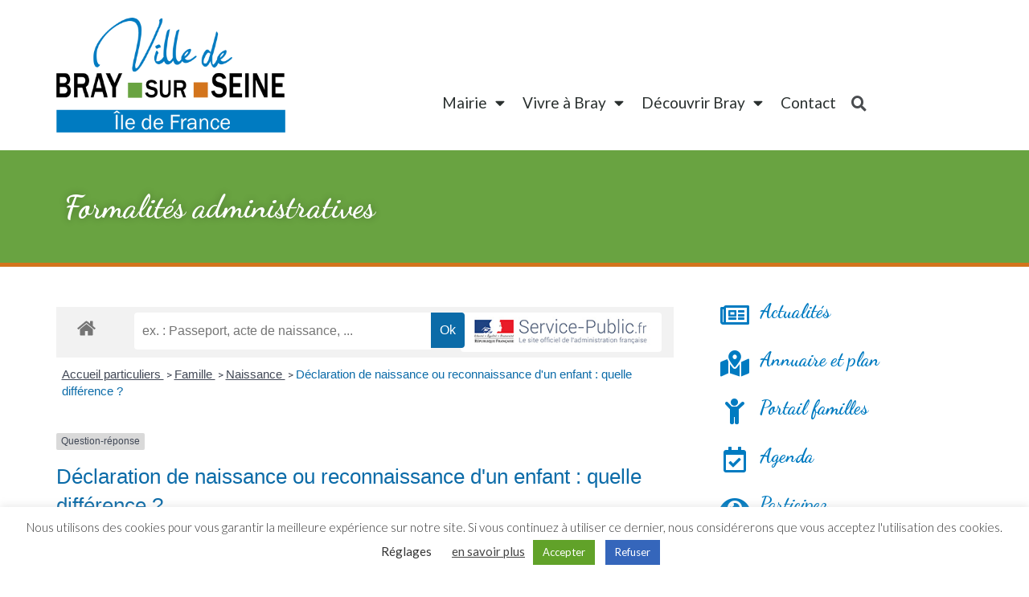

--- FILE ---
content_type: text/html; charset=UTF-8
request_url: https://www.bray-sur-seine.fr/formalites-administratives-2/?xml=F31217
body_size: 21194
content:
<!doctype html>
<html lang="fr-FR">
<head>
	<meta charset="UTF-8">
		<meta name="viewport" content="width=device-width, initial-scale=1">
	<link rel="profile" href="https://gmpg.org/xfn/11">
	<meta name='robots' content='index, follow, max-image-preview:large, max-snippet:-1, max-video-preview:-1' />

	<!-- This site is optimized with the Yoast SEO plugin v19.6.1 - https://yoast.com/wordpress/plugins/seo/ -->
	<title>Formalités administratives - Ville de Bray-sur-Seine</title>
	<meta name="description" content="Formalités administratives -" />
	<link rel="canonical" href="https://www.bray-sur-seine.fr/formalites-administratives-2/" />
	<meta property="og:locale" content="fr_FR" />
	<meta property="og:type" content="article" />
	<meta property="og:title" content="Formalités administratives - Ville de Bray-sur-Seine" />
	<meta property="og:description" content="Formalités administratives -" />
	<meta property="og:url" content="https://www.bray-sur-seine.fr/formalites-administratives-2/" />
	<meta property="og:site_name" content="Ville de Bray-sur-Seine" />
	<meta property="article:publisher" content="https://www.facebook.com/villedebraysurseine/" />
	<meta property="article:modified_time" content="2020-11-17T12:50:54+00:00" />
	<meta property="og:image" content="https://www.bray-sur-seine.fr/wp-content/uploads/jet-engine-forms/10/2020/11/LOGO-VILLE.png" />
	<meta property="og:image:width" content="798" />
	<meta property="og:image:height" content="433" />
	<meta property="og:image:type" content="image/png" />
	<meta name="twitter:card" content="summary_large_image" />
	<script type="application/ld+json" class="yoast-schema-graph">{"@context":"https://schema.org","@graph":[{"@type":"WebPage","@id":"https://www.bray-sur-seine.fr/formalites-administratives-2/","url":"https://www.bray-sur-seine.fr/formalites-administratives-2/","name":"Formalités administratives - Ville de Bray-sur-Seine","isPartOf":{"@id":"https://www.bray-sur-seine.fr/#website"},"datePublished":"2020-11-17T12:49:07+00:00","dateModified":"2020-11-17T12:50:54+00:00","description":"Formalités administratives -","breadcrumb":{"@id":"https://www.bray-sur-seine.fr/formalites-administratives-2/#breadcrumb"},"inLanguage":"fr-FR","potentialAction":[{"@type":"ReadAction","target":["https://www.bray-sur-seine.fr/formalites-administratives-2/"]}]},{"@type":"BreadcrumbList","@id":"https://www.bray-sur-seine.fr/formalites-administratives-2/#breadcrumb","itemListElement":[{"@type":"ListItem","position":1,"name":"Accueil","item":"https://www.bray-sur-seine.fr/"},{"@type":"ListItem","position":2,"name":"Formalités administratives"}]},{"@type":"WebSite","@id":"https://www.bray-sur-seine.fr/#website","url":"https://www.bray-sur-seine.fr/","name":"Ville de Bray-sur-Seine","description":"Site officiel","publisher":{"@id":"https://www.bray-sur-seine.fr/#organization"},"potentialAction":[{"@type":"SearchAction","target":{"@type":"EntryPoint","urlTemplate":"https://www.bray-sur-seine.fr/?s={search_term_string}"},"query-input":"required name=search_term_string"}],"inLanguage":"fr-FR"},{"@type":"Organization","@id":"https://www.bray-sur-seine.fr/#organization","name":"Ville de Bray-sur-Seine - Site officiel","url":"https://www.bray-sur-seine.fr/","sameAs":["https://www.facebook.com/villedebraysurseine/"],"logo":{"@type":"ImageObject","inLanguage":"fr-FR","@id":"https://www.bray-sur-seine.fr/#/schema/logo/image/","url":"https://www.bray-sur-seine.fr/wp-content/uploads/jet-engine-forms/10/2020/11/LOGO-VILLE.png","contentUrl":"https://www.bray-sur-seine.fr/wp-content/uploads/jet-engine-forms/10/2020/11/LOGO-VILLE.png","width":798,"height":433,"caption":"Ville de Bray-sur-Seine - Site officiel"},"image":{"@id":"https://www.bray-sur-seine.fr/#/schema/logo/image/"}}]}</script>
	<!-- / Yoast SEO plugin. -->


<link rel='dns-prefetch' href='//s.w.org' />
<link rel="alternate" type="application/rss+xml" title="Ville de Bray-sur-Seine &raquo; Flux" href="https://www.bray-sur-seine.fr/feed/" />
<link rel="alternate" type="application/rss+xml" title="Ville de Bray-sur-Seine &raquo; Flux des commentaires" href="https://www.bray-sur-seine.fr/comments/feed/" />
<meta name="robots" content="noindex,follow" /><script>
window._wpemojiSettings = {"baseUrl":"https:\/\/s.w.org\/images\/core\/emoji\/14.0.0\/72x72\/","ext":".png","svgUrl":"https:\/\/s.w.org\/images\/core\/emoji\/14.0.0\/svg\/","svgExt":".svg","source":{"concatemoji":"https:\/\/www.bray-sur-seine.fr\/wp-includes\/js\/wp-emoji-release.min.js?ver=6.0.11"}};
/*! This file is auto-generated */
!function(e,a,t){var n,r,o,i=a.createElement("canvas"),p=i.getContext&&i.getContext("2d");function s(e,t){var a=String.fromCharCode,e=(p.clearRect(0,0,i.width,i.height),p.fillText(a.apply(this,e),0,0),i.toDataURL());return p.clearRect(0,0,i.width,i.height),p.fillText(a.apply(this,t),0,0),e===i.toDataURL()}function c(e){var t=a.createElement("script");t.src=e,t.defer=t.type="text/javascript",a.getElementsByTagName("head")[0].appendChild(t)}for(o=Array("flag","emoji"),t.supports={everything:!0,everythingExceptFlag:!0},r=0;r<o.length;r++)t.supports[o[r]]=function(e){if(!p||!p.fillText)return!1;switch(p.textBaseline="top",p.font="600 32px Arial",e){case"flag":return s([127987,65039,8205,9895,65039],[127987,65039,8203,9895,65039])?!1:!s([55356,56826,55356,56819],[55356,56826,8203,55356,56819])&&!s([55356,57332,56128,56423,56128,56418,56128,56421,56128,56430,56128,56423,56128,56447],[55356,57332,8203,56128,56423,8203,56128,56418,8203,56128,56421,8203,56128,56430,8203,56128,56423,8203,56128,56447]);case"emoji":return!s([129777,127995,8205,129778,127999],[129777,127995,8203,129778,127999])}return!1}(o[r]),t.supports.everything=t.supports.everything&&t.supports[o[r]],"flag"!==o[r]&&(t.supports.everythingExceptFlag=t.supports.everythingExceptFlag&&t.supports[o[r]]);t.supports.everythingExceptFlag=t.supports.everythingExceptFlag&&!t.supports.flag,t.DOMReady=!1,t.readyCallback=function(){t.DOMReady=!0},t.supports.everything||(n=function(){t.readyCallback()},a.addEventListener?(a.addEventListener("DOMContentLoaded",n,!1),e.addEventListener("load",n,!1)):(e.attachEvent("onload",n),a.attachEvent("onreadystatechange",function(){"complete"===a.readyState&&t.readyCallback()})),(e=t.source||{}).concatemoji?c(e.concatemoji):e.wpemoji&&e.twemoji&&(c(e.twemoji),c(e.wpemoji)))}(window,document,window._wpemojiSettings);
</script>
<style>
img.wp-smiley,
img.emoji {
	display: inline !important;
	border: none !important;
	box-shadow: none !important;
	height: 1em !important;
	width: 1em !important;
	margin: 0 0.07em !important;
	vertical-align: -0.1em !important;
	background: none !important;
	padding: 0 !important;
}
</style>
	<link rel='stylesheet' id='leaflet-css'  href='https://www.bray-sur-seine.fr/wp-content/plugins/co-marquage-service-public/vendor/leaflet/leaflet.min.css?ver=1.4.0' media='all' />
<link rel='stylesheet' id='comarquage-css'  href='https://www.bray-sur-seine.fr/wp-content/plugins/co-marquage-service-public/assets/css/comarquage.css?ver=0.5.64' media='all' />
<link rel='stylesheet' id='wp-block-library-css'  href='https://www.bray-sur-seine.fr/wp-includes/css/dist/block-library/style.min.css?ver=6.0.11' media='all' />
<link rel='stylesheet' id='jet-engine-frontend-css'  href='https://www.bray-sur-seine.fr/wp-content/plugins/jet-engine/assets/css/frontend.css?ver=3.0.4' media='all' />
<style id='global-styles-inline-css'>
body{--wp--preset--color--black: #000000;--wp--preset--color--cyan-bluish-gray: #abb8c3;--wp--preset--color--white: #ffffff;--wp--preset--color--pale-pink: #f78da7;--wp--preset--color--vivid-red: #cf2e2e;--wp--preset--color--luminous-vivid-orange: #ff6900;--wp--preset--color--luminous-vivid-amber: #fcb900;--wp--preset--color--light-green-cyan: #7bdcb5;--wp--preset--color--vivid-green-cyan: #00d084;--wp--preset--color--pale-cyan-blue: #8ed1fc;--wp--preset--color--vivid-cyan-blue: #0693e3;--wp--preset--color--vivid-purple: #9b51e0;--wp--preset--gradient--vivid-cyan-blue-to-vivid-purple: linear-gradient(135deg,rgba(6,147,227,1) 0%,rgb(155,81,224) 100%);--wp--preset--gradient--light-green-cyan-to-vivid-green-cyan: linear-gradient(135deg,rgb(122,220,180) 0%,rgb(0,208,130) 100%);--wp--preset--gradient--luminous-vivid-amber-to-luminous-vivid-orange: linear-gradient(135deg,rgba(252,185,0,1) 0%,rgba(255,105,0,1) 100%);--wp--preset--gradient--luminous-vivid-orange-to-vivid-red: linear-gradient(135deg,rgba(255,105,0,1) 0%,rgb(207,46,46) 100%);--wp--preset--gradient--very-light-gray-to-cyan-bluish-gray: linear-gradient(135deg,rgb(238,238,238) 0%,rgb(169,184,195) 100%);--wp--preset--gradient--cool-to-warm-spectrum: linear-gradient(135deg,rgb(74,234,220) 0%,rgb(151,120,209) 20%,rgb(207,42,186) 40%,rgb(238,44,130) 60%,rgb(251,105,98) 80%,rgb(254,248,76) 100%);--wp--preset--gradient--blush-light-purple: linear-gradient(135deg,rgb(255,206,236) 0%,rgb(152,150,240) 100%);--wp--preset--gradient--blush-bordeaux: linear-gradient(135deg,rgb(254,205,165) 0%,rgb(254,45,45) 50%,rgb(107,0,62) 100%);--wp--preset--gradient--luminous-dusk: linear-gradient(135deg,rgb(255,203,112) 0%,rgb(199,81,192) 50%,rgb(65,88,208) 100%);--wp--preset--gradient--pale-ocean: linear-gradient(135deg,rgb(255,245,203) 0%,rgb(182,227,212) 50%,rgb(51,167,181) 100%);--wp--preset--gradient--electric-grass: linear-gradient(135deg,rgb(202,248,128) 0%,rgb(113,206,126) 100%);--wp--preset--gradient--midnight: linear-gradient(135deg,rgb(2,3,129) 0%,rgb(40,116,252) 100%);--wp--preset--duotone--dark-grayscale: url('#wp-duotone-dark-grayscale');--wp--preset--duotone--grayscale: url('#wp-duotone-grayscale');--wp--preset--duotone--purple-yellow: url('#wp-duotone-purple-yellow');--wp--preset--duotone--blue-red: url('#wp-duotone-blue-red');--wp--preset--duotone--midnight: url('#wp-duotone-midnight');--wp--preset--duotone--magenta-yellow: url('#wp-duotone-magenta-yellow');--wp--preset--duotone--purple-green: url('#wp-duotone-purple-green');--wp--preset--duotone--blue-orange: url('#wp-duotone-blue-orange');--wp--preset--font-size--small: 13px;--wp--preset--font-size--medium: 20px;--wp--preset--font-size--large: 36px;--wp--preset--font-size--x-large: 42px;}.has-black-color{color: var(--wp--preset--color--black) !important;}.has-cyan-bluish-gray-color{color: var(--wp--preset--color--cyan-bluish-gray) !important;}.has-white-color{color: var(--wp--preset--color--white) !important;}.has-pale-pink-color{color: var(--wp--preset--color--pale-pink) !important;}.has-vivid-red-color{color: var(--wp--preset--color--vivid-red) !important;}.has-luminous-vivid-orange-color{color: var(--wp--preset--color--luminous-vivid-orange) !important;}.has-luminous-vivid-amber-color{color: var(--wp--preset--color--luminous-vivid-amber) !important;}.has-light-green-cyan-color{color: var(--wp--preset--color--light-green-cyan) !important;}.has-vivid-green-cyan-color{color: var(--wp--preset--color--vivid-green-cyan) !important;}.has-pale-cyan-blue-color{color: var(--wp--preset--color--pale-cyan-blue) !important;}.has-vivid-cyan-blue-color{color: var(--wp--preset--color--vivid-cyan-blue) !important;}.has-vivid-purple-color{color: var(--wp--preset--color--vivid-purple) !important;}.has-black-background-color{background-color: var(--wp--preset--color--black) !important;}.has-cyan-bluish-gray-background-color{background-color: var(--wp--preset--color--cyan-bluish-gray) !important;}.has-white-background-color{background-color: var(--wp--preset--color--white) !important;}.has-pale-pink-background-color{background-color: var(--wp--preset--color--pale-pink) !important;}.has-vivid-red-background-color{background-color: var(--wp--preset--color--vivid-red) !important;}.has-luminous-vivid-orange-background-color{background-color: var(--wp--preset--color--luminous-vivid-orange) !important;}.has-luminous-vivid-amber-background-color{background-color: var(--wp--preset--color--luminous-vivid-amber) !important;}.has-light-green-cyan-background-color{background-color: var(--wp--preset--color--light-green-cyan) !important;}.has-vivid-green-cyan-background-color{background-color: var(--wp--preset--color--vivid-green-cyan) !important;}.has-pale-cyan-blue-background-color{background-color: var(--wp--preset--color--pale-cyan-blue) !important;}.has-vivid-cyan-blue-background-color{background-color: var(--wp--preset--color--vivid-cyan-blue) !important;}.has-vivid-purple-background-color{background-color: var(--wp--preset--color--vivid-purple) !important;}.has-black-border-color{border-color: var(--wp--preset--color--black) !important;}.has-cyan-bluish-gray-border-color{border-color: var(--wp--preset--color--cyan-bluish-gray) !important;}.has-white-border-color{border-color: var(--wp--preset--color--white) !important;}.has-pale-pink-border-color{border-color: var(--wp--preset--color--pale-pink) !important;}.has-vivid-red-border-color{border-color: var(--wp--preset--color--vivid-red) !important;}.has-luminous-vivid-orange-border-color{border-color: var(--wp--preset--color--luminous-vivid-orange) !important;}.has-luminous-vivid-amber-border-color{border-color: var(--wp--preset--color--luminous-vivid-amber) !important;}.has-light-green-cyan-border-color{border-color: var(--wp--preset--color--light-green-cyan) !important;}.has-vivid-green-cyan-border-color{border-color: var(--wp--preset--color--vivid-green-cyan) !important;}.has-pale-cyan-blue-border-color{border-color: var(--wp--preset--color--pale-cyan-blue) !important;}.has-vivid-cyan-blue-border-color{border-color: var(--wp--preset--color--vivid-cyan-blue) !important;}.has-vivid-purple-border-color{border-color: var(--wp--preset--color--vivid-purple) !important;}.has-vivid-cyan-blue-to-vivid-purple-gradient-background{background: var(--wp--preset--gradient--vivid-cyan-blue-to-vivid-purple) !important;}.has-light-green-cyan-to-vivid-green-cyan-gradient-background{background: var(--wp--preset--gradient--light-green-cyan-to-vivid-green-cyan) !important;}.has-luminous-vivid-amber-to-luminous-vivid-orange-gradient-background{background: var(--wp--preset--gradient--luminous-vivid-amber-to-luminous-vivid-orange) !important;}.has-luminous-vivid-orange-to-vivid-red-gradient-background{background: var(--wp--preset--gradient--luminous-vivid-orange-to-vivid-red) !important;}.has-very-light-gray-to-cyan-bluish-gray-gradient-background{background: var(--wp--preset--gradient--very-light-gray-to-cyan-bluish-gray) !important;}.has-cool-to-warm-spectrum-gradient-background{background: var(--wp--preset--gradient--cool-to-warm-spectrum) !important;}.has-blush-light-purple-gradient-background{background: var(--wp--preset--gradient--blush-light-purple) !important;}.has-blush-bordeaux-gradient-background{background: var(--wp--preset--gradient--blush-bordeaux) !important;}.has-luminous-dusk-gradient-background{background: var(--wp--preset--gradient--luminous-dusk) !important;}.has-pale-ocean-gradient-background{background: var(--wp--preset--gradient--pale-ocean) !important;}.has-electric-grass-gradient-background{background: var(--wp--preset--gradient--electric-grass) !important;}.has-midnight-gradient-background{background: var(--wp--preset--gradient--midnight) !important;}.has-small-font-size{font-size: var(--wp--preset--font-size--small) !important;}.has-medium-font-size{font-size: var(--wp--preset--font-size--medium) !important;}.has-large-font-size{font-size: var(--wp--preset--font-size--large) !important;}.has-x-large-font-size{font-size: var(--wp--preset--font-size--x-large) !important;}
</style>
<link rel='stylesheet' id='cookie-law-info-css'  href='https://www.bray-sur-seine.fr/wp-content/plugins/cookie-law-info/public/css/cookie-law-info-public.css?ver=2.1.2' media='all' />
<link rel='stylesheet' id='cookie-law-info-gdpr-css'  href='https://www.bray-sur-seine.fr/wp-content/plugins/cookie-law-info/public/css/cookie-law-info-gdpr.css?ver=2.1.2' media='all' />
<link rel='stylesheet' id='mailchimp-for-wp-checkbox-css'  href='https://www.bray-sur-seine.fr/wp-content/plugins/mailchimp-for-wp/assets/css/checkbox.min.css?ver=2.3.14' media='all' />
<link rel='stylesheet' id='hello-elementor-theme-style-css'  href='https://www.bray-sur-seine.fr/wp-content/themes/hello-elementor/theme.min.css?ver=2.6.1' media='all' />
<link rel='stylesheet' id='hello-elementor-child-style-css'  href='https://www.bray-sur-seine.fr/wp-content/themes/hello-theme-child-master/style.css?ver=1.0.0' media='all' />
<link rel='stylesheet' id='hello-elementor-css'  href='https://www.bray-sur-seine.fr/wp-content/themes/hello-elementor/style.min.css?ver=2.6.1' media='all' />
<link rel='stylesheet' id='jet-theme-core-frontend-styles-css'  href='https://www.bray-sur-seine.fr/wp-content/plugins/jet-theme-core/assets/css/frontend.css?ver=2.0.7' media='all' />
<link rel='stylesheet' id='jet-elements-css'  href='https://www.bray-sur-seine.fr/wp-content/plugins/jet-elements/assets/css/jet-elements.css?ver=2.6.7' media='all' />
<link rel='stylesheet' id='jet-elements-skin-css'  href='https://www.bray-sur-seine.fr/wp-content/plugins/jet-elements/assets/css/jet-elements-skin.css?ver=2.6.7' media='all' />
<link rel='stylesheet' id='elementor-icons-css'  href='https://www.bray-sur-seine.fr/wp-content/plugins/elementor/assets/lib/eicons/css/elementor-icons.min.css?ver=5.16.0' media='all' />
<link rel='stylesheet' id='elementor-frontend-legacy-css'  href='https://www.bray-sur-seine.fr/wp-content/plugins/elementor/assets/css/frontend-legacy.min.css?ver=3.7.4' media='all' />
<link rel='stylesheet' id='elementor-frontend-css'  href='https://www.bray-sur-seine.fr/wp-content/plugins/elementor/assets/css/frontend.min.css?ver=3.7.4' media='all' />
<link rel='stylesheet' id='elementor-post-8196-css'  href='https://www.bray-sur-seine.fr/wp-content/uploads/elementor/css/post-8196.css?ver=1663078079' media='all' />
<link rel='stylesheet' id='elementor-pro-css'  href='https://www.bray-sur-seine.fr/wp-content/plugins/elementor-pro/assets/css/frontend.min.css?ver=3.7.5' media='all' />
<link rel='stylesheet' id='font-awesome-5-all-css'  href='https://www.bray-sur-seine.fr/wp-content/plugins/elementor/assets/lib/font-awesome/css/all.min.css?ver=3.7.4' media='all' />
<link rel='stylesheet' id='font-awesome-4-shim-css'  href='https://www.bray-sur-seine.fr/wp-content/plugins/elementor/assets/lib/font-awesome/css/v4-shims.min.css?ver=3.7.4' media='all' />
<link rel='stylesheet' id='elementor-global-css'  href='https://www.bray-sur-seine.fr/wp-content/uploads/elementor/css/global.css?ver=1663078081' media='all' />
<link rel='stylesheet' id='elementor-post-8276-css'  href='https://www.bray-sur-seine.fr/wp-content/uploads/elementor/css/post-8276.css?ver=1663078081' media='all' />
<link rel='stylesheet' id='elementor-post-8518-css'  href='https://www.bray-sur-seine.fr/wp-content/uploads/elementor/css/post-8518.css?ver=1740737746' media='all' />
<link rel='stylesheet' id='elementor-post-8280-css'  href='https://www.bray-sur-seine.fr/wp-content/uploads/elementor/css/post-8280.css?ver=1663078135' media='all' />
<link rel='stylesheet' id='elementor-post-9100-css'  href='https://www.bray-sur-seine.fr/wp-content/uploads/elementor/css/post-9100.css?ver=1663078081' media='all' />
<link rel='stylesheet' id='elementor-post-9094-css'  href='https://www.bray-sur-seine.fr/wp-content/uploads/elementor/css/post-9094.css?ver=1663078081' media='all' />
<link rel='stylesheet' id='mailchimp-for-wp-form-theme-blue-css'  href='https://www.bray-sur-seine.fr/wp-content/plugins/mailchimp-for-wp/assets/css/form-theme-blue.min.css?ver=2.3.14' media='all' />
<link rel='stylesheet' id='google-fonts-1-css'  href='https://fonts.googleapis.com/css?family=Dancing+Script%3A100%2C100italic%2C200%2C200italic%2C300%2C300italic%2C400%2C400italic%2C500%2C500italic%2C600%2C600italic%2C700%2C700italic%2C800%2C800italic%2C900%2C900italic%7CLato%3A100%2C100italic%2C200%2C200italic%2C300%2C300italic%2C400%2C400italic%2C500%2C500italic%2C600%2C600italic%2C700%2C700italic%2C800%2C800italic%2C900%2C900italic%7CRoboto%3A100%2C100italic%2C200%2C200italic%2C300%2C300italic%2C400%2C400italic%2C500%2C500italic%2C600%2C600italic%2C700%2C700italic%2C800%2C800italic%2C900%2C900italic&#038;display=auto&#038;ver=6.0.11' media='all' />
<link rel='stylesheet' id='elementor-icons-shared-0-css'  href='https://www.bray-sur-seine.fr/wp-content/plugins/elementor/assets/lib/font-awesome/css/fontawesome.min.css?ver=5.15.3' media='all' />
<link rel='stylesheet' id='elementor-icons-fa-solid-css'  href='https://www.bray-sur-seine.fr/wp-content/plugins/elementor/assets/lib/font-awesome/css/solid.min.css?ver=5.15.3' media='all' />
<link rel='stylesheet' id='elementor-icons-fa-regular-css'  href='https://www.bray-sur-seine.fr/wp-content/plugins/elementor/assets/lib/font-awesome/css/regular.min.css?ver=5.15.3' media='all' />
<script src='https://www.bray-sur-seine.fr/wp-includes/js/jquery/jquery.min.js?ver=3.6.0' id='jquery-core-js'></script>
<script src='https://www.bray-sur-seine.fr/wp-includes/js/jquery/jquery-migrate.min.js?ver=3.3.2' id='jquery-migrate-js'></script>
<script id='cookie-law-info-js-extra'>
var Cli_Data = {"nn_cookie_ids":[],"cookielist":[],"non_necessary_cookies":[],"ccpaEnabled":"","ccpaRegionBased":"","ccpaBarEnabled":"","strictlyEnabled":["necessary","obligatoire"],"ccpaType":"gdpr","js_blocking":"1","custom_integration":"","triggerDomRefresh":"","secure_cookies":""};
var cli_cookiebar_settings = {"animate_speed_hide":"500","animate_speed_show":"500","background":"#FFF","border":"#b1a6a6c2","border_on":"","button_1_button_colour":"#61a229","button_1_button_hover":"#4e8221","button_1_link_colour":"#fff","button_1_as_button":"1","button_1_new_win":"","button_2_button_colour":"#333","button_2_button_hover":"#292929","button_2_link_colour":"#444","button_2_as_button":"","button_2_hidebar":"","button_3_button_colour":"#3566bb","button_3_button_hover":"#2a5296","button_3_link_colour":"#fff","button_3_as_button":"1","button_3_new_win":"","button_4_button_colour":"#000","button_4_button_hover":"#000000","button_4_link_colour":"#333333","button_4_as_button":"","button_7_button_colour":"#61a229","button_7_button_hover":"#4e8221","button_7_link_colour":"#fff","button_7_as_button":"1","button_7_new_win":"","font_family":"inherit","header_fix":"","notify_animate_hide":"1","notify_animate_show":"","notify_div_id":"#cookie-law-info-bar","notify_position_horizontal":"right","notify_position_vertical":"bottom","scroll_close":"","scroll_close_reload":"","accept_close_reload":"","reject_close_reload":"","showagain_tab":"","showagain_background":"#fff","showagain_border":"#000","showagain_div_id":"#cookie-law-info-again","showagain_x_position":"100px","text":"#333333","show_once_yn":"","show_once":"10000","logging_on":"","as_popup":"","popup_overlay":"1","bar_heading_text":"","cookie_bar_as":"banner","popup_showagain_position":"bottom-right","widget_position":"left"};
var log_object = {"ajax_url":"https:\/\/www.bray-sur-seine.fr\/wp-admin\/admin-ajax.php"};
</script>
<script src='https://www.bray-sur-seine.fr/wp-content/plugins/cookie-law-info/public/js/cookie-law-info-public.js?ver=2.1.2' id='cookie-law-info-js'></script>
<script src='https://www.bray-sur-seine.fr/wp-content/plugins/elementor/assets/lib/font-awesome/js/v4-shims.min.js?ver=3.7.4' id='font-awesome-4-shim-js'></script>
<link rel="https://api.w.org/" href="https://www.bray-sur-seine.fr/wp-json/" /><link rel="alternate" type="application/json" href="https://www.bray-sur-seine.fr/wp-json/wp/v2/pages/9130" /><link rel="EditURI" type="application/rsd+xml" title="RSD" href="https://www.bray-sur-seine.fr/xmlrpc.php?rsd" />
<link rel="wlwmanifest" type="application/wlwmanifest+xml" href="https://www.bray-sur-seine.fr/wp-includes/wlwmanifest.xml" /> 
<meta name="generator" content="WordPress 6.0.11" />
<link rel='shortlink' href='https://www.bray-sur-seine.fr/?p=9130' />
<link rel="alternate" type="application/json+oembed" href="https://www.bray-sur-seine.fr/wp-json/oembed/1.0/embed?url=https%3A%2F%2Fwww.bray-sur-seine.fr%2Fformalites-administratives-2%2F" />
<link rel="alternate" type="text/xml+oembed" href="https://www.bray-sur-seine.fr/wp-json/oembed/1.0/embed?url=https%3A%2F%2Fwww.bray-sur-seine.fr%2Fformalites-administratives-2%2F&#038;format=xml" />
    <script>
        jQuery.fn.sortElements = (function(){

            var sort = [].sort;

            return function(comparator, getSortable) {

                getSortable = getSortable || function(){return this;};

                var placements = this.map(function(){

                    var sortElement = getSortable.call(this),
                        parentNode = sortElement.parentNode,

                        // Since the element itself will change position, we have
                        // to have some way of storing its original position in
                        // the DOM. The easiest way is to have a 'flag' node:
                        nextSibling = parentNode.insertBefore(
                            document.createTextNode(''),
                            sortElement.nextSibling
                        );

                    return function() {

                        if (parentNode === this) {
                            throw new Error(
                                "You can't sort elements if any one is a descendant of another."
                            );
                        }

                        // Insert before flag:
                        parentNode.insertBefore(this, nextSibling);
                        // Remove flag:
                        parentNode.removeChild(nextSibling);

                    };

                });

                return sort.call(this, comparator).each(function(i){
                    placements[i].call(getSortable.call(this));
                });

            };

        })();

        jQuery(document).ready(function($){

            var elem = '';
                var field_group = $('div[data-field="categorie-annuaire"]').find('.jet-form__fields-group');
            field_group.empty();


                        elem = '<div class="jet-form__field-wrap checkboxes-wrap checkradio-wrap">';
                elem += '<label class="jet-form__field-label"><input type="checkbox" name="categorie-annuaire[]" class="jet-form__field checkboxes-field checkradio-field checkboxes-group-required" value="358" data-field-name="categorie-annuaire" required="">Artisans</label>';
                elem += '</div>';
                field_group.append(elem);

                                elem = '<div class="jet-form__field-wrap checkboxes-wrap checkradio-wrap">';
                elem += '<label class="jet-form__field-label"><input type="checkbox" name="categorie-annuaire[]" class="jet-form__field checkboxes-field checkradio-field checkboxes-group-required" value="342" data-field-name="categorie-annuaire" required="">Associations</label>';
                elem += '</div>';
                field_group.append(elem);

                                        elem = '<div class="jet-form__field-wrap checkboxes-wrap checkradio-wrap" style="margin-left: 20px;">';
                        elem += '<label class="jet-form__field-label"><input type="checkbox" name="categorie-annuaire[]" class="jet-form__field checkboxes-field checkradio-field checkboxes-group-required" value="345" data-field-name="categorie-annuaire" required="">Associations culturelles</label>';
                        elem += '</div>';
                        field_group.append(elem);

                                                elem = '<div class="jet-form__field-wrap checkboxes-wrap checkradio-wrap" style="margin-left: 20px;">';
                        elem += '<label class="jet-form__field-label"><input type="checkbox" name="categorie-annuaire[]" class="jet-form__field checkboxes-field checkradio-field checkboxes-group-required" value="343" data-field-name="categorie-annuaire" required="">Associations sportives</label>';
                        elem += '</div>';
                        field_group.append(elem);

                                        elem = '<div class="jet-form__field-wrap checkboxes-wrap checkradio-wrap">';
                elem += '<label class="jet-form__field-label"><input type="checkbox" name="categorie-annuaire[]" class="jet-form__field checkboxes-field checkradio-field checkboxes-group-required" value="360" data-field-name="categorie-annuaire" required="">Autres</label>';
                elem += '</div>';
                field_group.append(elem);

                                elem = '<div class="jet-form__field-wrap checkboxes-wrap checkradio-wrap">';
                elem += '<label class="jet-form__field-label"><input type="checkbox" name="categorie-annuaire[]" class="jet-form__field checkboxes-field checkradio-field checkboxes-group-required" value="344" data-field-name="categorie-annuaire" required="">Commerces</label>';
                elem += '</div>';
                field_group.append(elem);

                                        elem = '<div class="jet-form__field-wrap checkboxes-wrap checkradio-wrap" style="margin-left: 20px;">';
                        elem += '<label class="jet-form__field-label"><input type="checkbox" name="categorie-annuaire[]" class="jet-form__field checkboxes-field checkradio-field checkboxes-group-required" value="353" data-field-name="categorie-annuaire" required="">Alimentation</label>';
                        elem += '</div>';
                        field_group.append(elem);

                                                elem = '<div class="jet-form__field-wrap checkboxes-wrap checkradio-wrap" style="margin-left: 20px;">';
                        elem += '<label class="jet-form__field-label"><input type="checkbox" name="categorie-annuaire[]" class="jet-form__field checkboxes-field checkradio-field checkboxes-group-required" value="349" data-field-name="categorie-annuaire" required="">Hotels - Bars - Restaurants</label>';
                        elem += '</div>';
                        field_group.append(elem);

                                                elem = '<div class="jet-form__field-wrap checkboxes-wrap checkradio-wrap" style="margin-left: 20px;">';
                        elem += '<label class="jet-form__field-label"><input type="checkbox" name="categorie-annuaire[]" class="jet-form__field checkboxes-field checkradio-field checkboxes-group-required" value="352" data-field-name="categorie-annuaire" required="">Loisirs - Détente</label>';
                        elem += '</div>';
                        field_group.append(elem);

                                                elem = '<div class="jet-form__field-wrap checkboxes-wrap checkradio-wrap" style="margin-left: 20px;">';
                        elem += '<label class="jet-form__field-label"><input type="checkbox" name="categorie-annuaire[]" class="jet-form__field checkboxes-field checkradio-field checkboxes-group-required" value="350" data-field-name="categorie-annuaire" required="">Maison - Déco</label>';
                        elem += '</div>';
                        field_group.append(elem);

                                                elem = '<div class="jet-form__field-wrap checkboxes-wrap checkradio-wrap" style="margin-left: 20px;">';
                        elem += '<label class="jet-form__field-label"><input type="checkbox" name="categorie-annuaire[]" class="jet-form__field checkboxes-field checkradio-field checkboxes-group-required" value="351" data-field-name="categorie-annuaire" required="">Mode - Beauté - Bijoux</label>';
                        elem += '</div>';
                        field_group.append(elem);

                                        elem = '<div class="jet-form__field-wrap checkboxes-wrap checkradio-wrap">';
                elem += '<label class="jet-form__field-label"><input type="checkbox" name="categorie-annuaire[]" class="jet-form__field checkboxes-field checkradio-field checkboxes-group-required" value="326" data-field-name="categorie-annuaire" required="">Equipements municipaux</label>';
                elem += '</div>';
                field_group.append(elem);

                                elem = '<div class="jet-form__field-wrap checkboxes-wrap checkradio-wrap">';
                elem += '<label class="jet-form__field-label"><input type="checkbox" name="categorie-annuaire[]" class="jet-form__field checkboxes-field checkradio-field checkboxes-group-required" value="359" data-field-name="categorie-annuaire" required="">Santé - Soins</label>';
                elem += '</div>';
                field_group.append(elem);

                                elem = '<div class="jet-form__field-wrap checkboxes-wrap checkradio-wrap">';
                elem += '<label class="jet-form__field-label"><input type="checkbox" name="categorie-annuaire[]" class="jet-form__field checkboxes-field checkradio-field checkboxes-group-required" value="325" data-field-name="categorie-annuaire" required="">Scolarité</label>';
                elem += '</div>';
                field_group.append(elem);

                                elem = '<div class="jet-form__field-wrap checkboxes-wrap checkradio-wrap">';
                elem += '<label class="jet-form__field-label"><input type="checkbox" name="categorie-annuaire[]" class="jet-form__field checkboxes-field checkradio-field checkboxes-group-required" value="357" data-field-name="categorie-annuaire" required="">Services</label>';
                elem += '</div>';
                field_group.append(elem);

                                        elem = '<div class="jet-form__field-wrap checkboxes-wrap checkradio-wrap" style="margin-left: 20px;">';
                        elem += '<label class="jet-form__field-label"><input type="checkbox" name="categorie-annuaire[]" class="jet-form__field checkboxes-field checkradio-field checkboxes-group-required" value="355" data-field-name="categorie-annuaire" required="">Assurances - Banques</label>';
                        elem += '</div>';
                        field_group.append(elem);

                                                elem = '<div class="jet-form__field-wrap checkboxes-wrap checkradio-wrap" style="margin-left: 20px;">';
                        elem += '<label class="jet-form__field-label"><input type="checkbox" name="categorie-annuaire[]" class="jet-form__field checkboxes-field checkradio-field checkboxes-group-required" value="354" data-field-name="categorie-annuaire" required="">Immobiliers - Notaire</label>';
                        elem += '</div>';
                        field_group.append(elem);

                                                elem = '<div class="jet-form__field-wrap checkboxes-wrap checkradio-wrap" style="margin-left: 20px;">';
                        elem += '<label class="jet-form__field-label"><input type="checkbox" name="categorie-annuaire[]" class="jet-form__field checkboxes-field checkradio-field checkboxes-group-required" value="356" data-field-name="categorie-annuaire" required="">Services Aide à domicile</label>';
                        elem += '</div>';
                        field_group.append(elem);

                                        elem = '<div class="jet-form__field-wrap checkboxes-wrap checkradio-wrap">';
                elem += '<label class="jet-form__field-label"><input type="checkbox" name="categorie-annuaire[]" class="jet-form__field checkboxes-field checkradio-field checkboxes-group-required" value="363" data-field-name="categorie-annuaire" required="">Services Publics</label>';
                elem += '</div>';
                field_group.append(elem);

                            var field_group = $('div[data-field="categorie-agenda"]').find('.jet-form__fields-group');
            field_group.empty();


                        elem = '<div class="jet-form__field-wrap checkboxes-wrap checkradio-wrap">';
                elem += '<label class="jet-form__field-label"><input type="checkbox" name="categorie-annuaire[]" class="jet-form__field checkboxes-field checkradio-field checkboxes-group-required" value="348" data-field-name="categorie-annuaire" required="">Animations</label>';
                elem += '</div>';
                field_group.append(elem);

                                elem = '<div class="jet-form__field-wrap checkboxes-wrap checkradio-wrap">';
                elem += '<label class="jet-form__field-label"><input type="checkbox" name="categorie-annuaire[]" class="jet-form__field checkboxes-field checkradio-field checkboxes-group-required" value="338" data-field-name="categorie-annuaire" required="">Concerts</label>';
                elem += '</div>';
                field_group.append(elem);

                                elem = '<div class="jet-form__field-wrap checkboxes-wrap checkradio-wrap">';
                elem += '<label class="jet-form__field-label"><input type="checkbox" name="categorie-annuaire[]" class="jet-form__field checkboxes-field checkradio-field checkboxes-group-required" value="374" data-field-name="categorie-annuaire" required="">Conseil municipal</label>';
                elem += '</div>';
                field_group.append(elem);

                                elem = '<div class="jet-form__field-wrap checkboxes-wrap checkradio-wrap">';
                elem += '<label class="jet-form__field-label"><input type="checkbox" name="categorie-annuaire[]" class="jet-form__field checkboxes-field checkradio-field checkboxes-group-required" value="362" data-field-name="categorie-annuaire" required="">Expositions</label>';
                elem += '</div>';
                field_group.append(elem);

                                elem = '<div class="jet-form__field-wrap checkboxes-wrap checkradio-wrap">';
                elem += '<label class="jet-form__field-label"><input type="checkbox" name="categorie-annuaire[]" class="jet-form__field checkboxes-field checkradio-field checkboxes-group-required" value="323" data-field-name="categorie-annuaire" required="">Fêtes</label>';
                elem += '</div>';
                field_group.append(elem);

                                elem = '<div class="jet-form__field-wrap checkboxes-wrap checkradio-wrap">';
                elem += '<label class="jet-form__field-label"><input type="checkbox" name="categorie-annuaire[]" class="jet-form__field checkboxes-field checkradio-field checkboxes-group-required" value="347" data-field-name="categorie-annuaire" required="">Informations</label>';
                elem += '</div>';
                field_group.append(elem);

                                elem = '<div class="jet-form__field-wrap checkboxes-wrap checkradio-wrap">';
                elem += '<label class="jet-form__field-label"><input type="checkbox" name="categorie-annuaire[]" class="jet-form__field checkboxes-field checkradio-field checkboxes-group-required" value="324" data-field-name="categorie-annuaire" required="">Marchés</label>';
                elem += '</div>';
                field_group.append(elem);

                                elem = '<div class="jet-form__field-wrap checkboxes-wrap checkradio-wrap">';
                elem += '<label class="jet-form__field-label"><input type="checkbox" name="categorie-annuaire[]" class="jet-form__field checkboxes-field checkradio-field checkboxes-group-required" value="346" data-field-name="categorie-annuaire" required="">Réunions</label>';
                elem += '</div>';
                field_group.append(elem);

                                elem = '<div class="jet-form__field-wrap checkboxes-wrap checkradio-wrap">';
                elem += '<label class="jet-form__field-label"><input type="checkbox" name="categorie-annuaire[]" class="jet-form__field checkboxes-field checkradio-field checkboxes-group-required" value="361" data-field-name="categorie-annuaire" required="">Spectacles</label>';
                elem += '</div>';
                field_group.append(elem);

                        });
    </script>
    <link rel="icon" href="https://www.bray-sur-seine.fr/wp-content/uploads/2020/11/cropped-LOGO-POLICE-32x32.png" sizes="32x32" />
<link rel="icon" href="https://www.bray-sur-seine.fr/wp-content/uploads/2020/11/cropped-LOGO-POLICE-192x192.png" sizes="192x192" />
<link rel="apple-touch-icon" href="https://www.bray-sur-seine.fr/wp-content/uploads/2020/11/cropped-LOGO-POLICE-180x180.png" />
<meta name="msapplication-TileImage" content="https://www.bray-sur-seine.fr/wp-content/uploads/2020/11/cropped-LOGO-POLICE-270x270.png" />
		<style id="wp-custom-css">
			.jet-form-row .hidden {
	display: none;
}		</style>
		</head>
<body class="page-template-default page page-id-9130 wp-custom-logo elementor-default elementor-kit-8196 elementor-page-8280">

<svg xmlns="http://www.w3.org/2000/svg" viewBox="0 0 0 0" width="0" height="0" focusable="false" role="none" style="visibility: hidden; position: absolute; left: -9999px; overflow: hidden;" ><defs><filter id="wp-duotone-dark-grayscale"><feColorMatrix color-interpolation-filters="sRGB" type="matrix" values=" .299 .587 .114 0 0 .299 .587 .114 0 0 .299 .587 .114 0 0 .299 .587 .114 0 0 " /><feComponentTransfer color-interpolation-filters="sRGB" ><feFuncR type="table" tableValues="0 0.49803921568627" /><feFuncG type="table" tableValues="0 0.49803921568627" /><feFuncB type="table" tableValues="0 0.49803921568627" /><feFuncA type="table" tableValues="1 1" /></feComponentTransfer><feComposite in2="SourceGraphic" operator="in" /></filter></defs></svg><svg xmlns="http://www.w3.org/2000/svg" viewBox="0 0 0 0" width="0" height="0" focusable="false" role="none" style="visibility: hidden; position: absolute; left: -9999px; overflow: hidden;" ><defs><filter id="wp-duotone-grayscale"><feColorMatrix color-interpolation-filters="sRGB" type="matrix" values=" .299 .587 .114 0 0 .299 .587 .114 0 0 .299 .587 .114 0 0 .299 .587 .114 0 0 " /><feComponentTransfer color-interpolation-filters="sRGB" ><feFuncR type="table" tableValues="0 1" /><feFuncG type="table" tableValues="0 1" /><feFuncB type="table" tableValues="0 1" /><feFuncA type="table" tableValues="1 1" /></feComponentTransfer><feComposite in2="SourceGraphic" operator="in" /></filter></defs></svg><svg xmlns="http://www.w3.org/2000/svg" viewBox="0 0 0 0" width="0" height="0" focusable="false" role="none" style="visibility: hidden; position: absolute; left: -9999px; overflow: hidden;" ><defs><filter id="wp-duotone-purple-yellow"><feColorMatrix color-interpolation-filters="sRGB" type="matrix" values=" .299 .587 .114 0 0 .299 .587 .114 0 0 .299 .587 .114 0 0 .299 .587 .114 0 0 " /><feComponentTransfer color-interpolation-filters="sRGB" ><feFuncR type="table" tableValues="0.54901960784314 0.98823529411765" /><feFuncG type="table" tableValues="0 1" /><feFuncB type="table" tableValues="0.71764705882353 0.25490196078431" /><feFuncA type="table" tableValues="1 1" /></feComponentTransfer><feComposite in2="SourceGraphic" operator="in" /></filter></defs></svg><svg xmlns="http://www.w3.org/2000/svg" viewBox="0 0 0 0" width="0" height="0" focusable="false" role="none" style="visibility: hidden; position: absolute; left: -9999px; overflow: hidden;" ><defs><filter id="wp-duotone-blue-red"><feColorMatrix color-interpolation-filters="sRGB" type="matrix" values=" .299 .587 .114 0 0 .299 .587 .114 0 0 .299 .587 .114 0 0 .299 .587 .114 0 0 " /><feComponentTransfer color-interpolation-filters="sRGB" ><feFuncR type="table" tableValues="0 1" /><feFuncG type="table" tableValues="0 0.27843137254902" /><feFuncB type="table" tableValues="0.5921568627451 0.27843137254902" /><feFuncA type="table" tableValues="1 1" /></feComponentTransfer><feComposite in2="SourceGraphic" operator="in" /></filter></defs></svg><svg xmlns="http://www.w3.org/2000/svg" viewBox="0 0 0 0" width="0" height="0" focusable="false" role="none" style="visibility: hidden; position: absolute; left: -9999px; overflow: hidden;" ><defs><filter id="wp-duotone-midnight"><feColorMatrix color-interpolation-filters="sRGB" type="matrix" values=" .299 .587 .114 0 0 .299 .587 .114 0 0 .299 .587 .114 0 0 .299 .587 .114 0 0 " /><feComponentTransfer color-interpolation-filters="sRGB" ><feFuncR type="table" tableValues="0 0" /><feFuncG type="table" tableValues="0 0.64705882352941" /><feFuncB type="table" tableValues="0 1" /><feFuncA type="table" tableValues="1 1" /></feComponentTransfer><feComposite in2="SourceGraphic" operator="in" /></filter></defs></svg><svg xmlns="http://www.w3.org/2000/svg" viewBox="0 0 0 0" width="0" height="0" focusable="false" role="none" style="visibility: hidden; position: absolute; left: -9999px; overflow: hidden;" ><defs><filter id="wp-duotone-magenta-yellow"><feColorMatrix color-interpolation-filters="sRGB" type="matrix" values=" .299 .587 .114 0 0 .299 .587 .114 0 0 .299 .587 .114 0 0 .299 .587 .114 0 0 " /><feComponentTransfer color-interpolation-filters="sRGB" ><feFuncR type="table" tableValues="0.78039215686275 1" /><feFuncG type="table" tableValues="0 0.94901960784314" /><feFuncB type="table" tableValues="0.35294117647059 0.47058823529412" /><feFuncA type="table" tableValues="1 1" /></feComponentTransfer><feComposite in2="SourceGraphic" operator="in" /></filter></defs></svg><svg xmlns="http://www.w3.org/2000/svg" viewBox="0 0 0 0" width="0" height="0" focusable="false" role="none" style="visibility: hidden; position: absolute; left: -9999px; overflow: hidden;" ><defs><filter id="wp-duotone-purple-green"><feColorMatrix color-interpolation-filters="sRGB" type="matrix" values=" .299 .587 .114 0 0 .299 .587 .114 0 0 .299 .587 .114 0 0 .299 .587 .114 0 0 " /><feComponentTransfer color-interpolation-filters="sRGB" ><feFuncR type="table" tableValues="0.65098039215686 0.40392156862745" /><feFuncG type="table" tableValues="0 1" /><feFuncB type="table" tableValues="0.44705882352941 0.4" /><feFuncA type="table" tableValues="1 1" /></feComponentTransfer><feComposite in2="SourceGraphic" operator="in" /></filter></defs></svg><svg xmlns="http://www.w3.org/2000/svg" viewBox="0 0 0 0" width="0" height="0" focusable="false" role="none" style="visibility: hidden; position: absolute; left: -9999px; overflow: hidden;" ><defs><filter id="wp-duotone-blue-orange"><feColorMatrix color-interpolation-filters="sRGB" type="matrix" values=" .299 .587 .114 0 0 .299 .587 .114 0 0 .299 .587 .114 0 0 .299 .587 .114 0 0 " /><feComponentTransfer color-interpolation-filters="sRGB" ><feFuncR type="table" tableValues="0.098039215686275 1" /><feFuncG type="table" tableValues="0 0.66274509803922" /><feFuncB type="table" tableValues="0.84705882352941 0.41960784313725" /><feFuncA type="table" tableValues="1 1" /></feComponentTransfer><feComposite in2="SourceGraphic" operator="in" /></filter></defs></svg>
<a class="skip-link screen-reader-text" href="#content">
	Aller au contenu</a>

		<div data-elementor-type="header" data-elementor-id="8276" class="elementor elementor-8276 elementor-location-header">
					<div class="elementor-section-wrap">
								<header class="elementor-section elementor-top-section elementor-element elementor-element-a0b7ac8 elementor-section-content-middle elementor-section-height-min-height elementor-section-boxed elementor-section-height-default elementor-section-items-middle" data-id="a0b7ac8" data-element_type="section" data-settings="{&quot;background_background&quot;:&quot;classic&quot;,&quot;jet_parallax_layout_list&quot;:[{&quot;jet_parallax_layout_image&quot;:{&quot;url&quot;:&quot;&quot;,&quot;id&quot;:&quot;&quot;},&quot;_id&quot;:&quot;4e76831&quot;,&quot;jet_parallax_layout_image_tablet&quot;:{&quot;url&quot;:&quot;&quot;,&quot;id&quot;:&quot;&quot;},&quot;jet_parallax_layout_image_mobile&quot;:{&quot;url&quot;:&quot;&quot;,&quot;id&quot;:&quot;&quot;},&quot;jet_parallax_layout_speed&quot;:{&quot;unit&quot;:&quot;%&quot;,&quot;size&quot;:50,&quot;sizes&quot;:[]},&quot;jet_parallax_layout_type&quot;:&quot;scroll&quot;,&quot;jet_parallax_layout_direction&quot;:null,&quot;jet_parallax_layout_fx_direction&quot;:null,&quot;jet_parallax_layout_z_index&quot;:&quot;&quot;,&quot;jet_parallax_layout_bg_x&quot;:50,&quot;jet_parallax_layout_bg_x_tablet&quot;:&quot;&quot;,&quot;jet_parallax_layout_bg_x_mobile&quot;:&quot;&quot;,&quot;jet_parallax_layout_bg_y&quot;:50,&quot;jet_parallax_layout_bg_y_tablet&quot;:&quot;&quot;,&quot;jet_parallax_layout_bg_y_mobile&quot;:&quot;&quot;,&quot;jet_parallax_layout_bg_size&quot;:&quot;auto&quot;,&quot;jet_parallax_layout_bg_size_tablet&quot;:&quot;&quot;,&quot;jet_parallax_layout_bg_size_mobile&quot;:&quot;&quot;,&quot;jet_parallax_layout_animation_prop&quot;:&quot;transform&quot;,&quot;jet_parallax_layout_on&quot;:[&quot;desktop&quot;,&quot;tablet&quot;]}]}">
						<div class="elementor-container elementor-column-gap-no">
							<div class="elementor-row">
					<div class="elementor-column elementor-col-25 elementor-top-column elementor-element elementor-element-1f495086" data-id="1f495086" data-element_type="column">
			<div class="elementor-column-wrap elementor-element-populated">
							<div class="elementor-widget-wrap">
						<div class="elementor-element elementor-element-a472f91 elementor-widget elementor-widget-theme-site-logo elementor-widget-image" data-id="a472f91" data-element_type="widget" data-widget_type="theme-site-logo.default">
				<div class="elementor-widget-container">
								<div class="elementor-image">
													<a href="https://www.bray-sur-seine.fr">
							<img width="836" height="420" src="https://www.bray-sur-seine.fr/wp-content/uploads/2020/10/Logo-bray-sur-seine77.png" class="attachment-full size-full" alt="" loading="lazy" srcset="https://www.bray-sur-seine.fr/wp-content/uploads/2020/10/Logo-bray-sur-seine77.png 836w, https://www.bray-sur-seine.fr/wp-content/uploads/2020/10/Logo-bray-sur-seine77-300x151.png 300w, https://www.bray-sur-seine.fr/wp-content/uploads/2020/10/Logo-bray-sur-seine77-768x386.png 768w" sizes="(max-width: 836px) 100vw, 836px" />								</a>
														</div>
						</div>
				</div>
						</div>
					</div>
		</div>
				<div class="elementor-column elementor-col-50 elementor-top-column elementor-element elementor-element-9f1f2a3" data-id="9f1f2a3" data-element_type="column">
			<div class="elementor-column-wrap elementor-element-populated">
							<div class="elementor-widget-wrap">
						<div class="elementor-element elementor-element-058fc06 elementor-widget elementor-widget-menu-anchor" data-id="058fc06" data-element_type="widget" data-widget_type="menu-anchor.default">
				<div class="elementor-widget-container">
					<div id="top" class="elementor-menu-anchor"></div>
				</div>
				</div>
				<div class="elementor-element elementor-element-1619aee9 elementor-nav-menu__align-right elementor-nav-menu--stretch elementor-nav-menu--dropdown-tablet elementor-nav-menu__text-align-aside elementor-nav-menu--toggle elementor-nav-menu--burger elementor-widget elementor-widget-nav-menu" data-id="1619aee9" data-element_type="widget" data-settings="{&quot;full_width&quot;:&quot;stretch&quot;,&quot;layout&quot;:&quot;horizontal&quot;,&quot;submenu_icon&quot;:{&quot;value&quot;:&quot;&lt;i class=\&quot;fas fa-caret-down\&quot;&gt;&lt;\/i&gt;&quot;,&quot;library&quot;:&quot;fa-solid&quot;},&quot;toggle&quot;:&quot;burger&quot;}" data-widget_type="nav-menu.default">
				<div class="elementor-widget-container">
						<nav migration_allowed="1" migrated="0" role="navigation" class="elementor-nav-menu--main elementor-nav-menu__container elementor-nav-menu--layout-horizontal e--pointer-underline e--animation-fade">
				<ul id="menu-1-1619aee9" class="elementor-nav-menu"><li class="menu-item menu-item-type-custom menu-item-object-custom current-menu-ancestor menu-item-has-children menu-item-1043"><a href="#" class="elementor-item elementor-item-anchor">Mairie</a>
<ul class="sub-menu elementor-nav-menu--dropdown">
	<li class="menu-item menu-item-type-post_type menu-item-object-page menu-item-9257"><a href="https://www.bray-sur-seine.fr/mairie/accueil-du-public/" class="elementor-sub-item">Accueil du public</a></li>
	<li class="menu-item menu-item-type-custom menu-item-object-custom menu-item-has-children menu-item-1406"><a href="#" class="elementor-sub-item elementor-item-anchor">Élus et commissions</a>
	<ul class="sub-menu elementor-nav-menu--dropdown">
		<li class="menu-item menu-item-type-post_type menu-item-object-page menu-item-1048"><a href="https://www.bray-sur-seine.fr/conseil-municipal/" class="elementor-sub-item">Conseil municipal</a></li>
		<li class="menu-item menu-item-type-post_type menu-item-object-page menu-item-1090"><a href="https://www.bray-sur-seine.fr/commissions-2/" class="elementor-sub-item">Commissions</a></li>
		<li class="menu-item menu-item-type-post_type menu-item-object-page menu-item-4417"><a href="https://www.bray-sur-seine.fr/compte-rendus-des-conseils-municipaux/" class="elementor-sub-item">Compte-rendus des conseils municipaux</a></li>
	</ul>
</li>
	<li class="menu-item menu-item-type-custom menu-item-object-custom current-menu-ancestor current-menu-parent menu-item-has-children menu-item-3576"><a href="#" class="elementor-sub-item elementor-item-anchor">Services en mairie</a>
	<ul class="sub-menu elementor-nav-menu--dropdown">
		<li class="menu-item menu-item-type-post_type menu-item-object-page menu-item-8712"><a href="https://www.bray-sur-seine.fr/service-accueil-etat-civil-et-administration-generale-2/" class="elementor-sub-item">Service accueil, état-civil et administration générale</a></li>
		<li class="menu-item menu-item-type-post_type menu-item-object-page menu-item-8705"><a href="https://www.bray-sur-seine.fr/mairie/cni-et-passeport/" class="elementor-sub-item">CNI et Passeport</a></li>
		<li class="menu-item menu-item-type-post_type menu-item-object-page current-menu-item page_item page-item-9130 current_page_item menu-item-9137"><a href="https://www.bray-sur-seine.fr/formalites-administratives-2/" aria-current="page" class="elementor-sub-item elementor-item-active">Formalités administratives</a></li>
		<li class="menu-item menu-item-type-custom menu-item-object-custom menu-item-7139"><a href="http://bray-sur-seine.fr/enfance-et-jeunesse-2/" class="elementor-sub-item">Enfance-jeunesse</a></li>
		<li class="menu-item menu-item-type-post_type menu-item-object-page menu-item-3177"><a href="https://www.bray-sur-seine.fr/mairie/police-municipale/" class="elementor-sub-item">Police municipale</a></li>
		<li class="menu-item menu-item-type-post_type menu-item-object-page menu-item-8703"><a href="https://www.bray-sur-seine.fr/services-techniques-et-de-lurbanisme/" class="elementor-sub-item">Services techniques et de l’urbanisme</a></li>
		<li class="menu-item menu-item-type-post_type menu-item-object-page menu-item-1870"><a href="https://www.bray-sur-seine.fr/mairie/location-de-salles-communales/" class="elementor-sub-item">Location de salles communales</a></li>
	</ul>
</li>
	<li class="menu-item menu-item-type-post_type menu-item-object-page menu-item-3607"><a href="https://www.bray-sur-seine.fr/mairie/intercommunalite/" class="elementor-sub-item">Intercommunalité</a></li>
	<li class="menu-item menu-item-type-post_type menu-item-object-page menu-item-7688"><a href="https://www.bray-sur-seine.fr/mairie/marches-publics/" class="elementor-sub-item">Marchés Publics</a></li>
</ul>
</li>
<li class="menu-item menu-item-type-custom menu-item-object-custom menu-item-has-children menu-item-3557"><a href="#" class="elementor-item elementor-item-anchor">Vivre à Bray</a>
<ul class="sub-menu elementor-nav-menu--dropdown">
	<li class="menu-item menu-item-type-custom menu-item-object-custom menu-item-has-children menu-item-2367"><a href="#" class="elementor-sub-item elementor-item-anchor">Actualités et revue de presse</a>
	<ul class="sub-menu elementor-nav-menu--dropdown">
		<li class="menu-item menu-item-type-taxonomy menu-item-object-category menu-item-1108"><a href="https://www.bray-sur-seine.fr/category/actualites/" class="elementor-sub-item">Actualités</a></li>
		<li class="menu-item menu-item-type-post_type menu-item-object-page menu-item-9169"><a href="https://www.bray-sur-seine.fr/revue-de-presse/" class="elementor-sub-item">Revue de presse</a></li>
	</ul>
</li>
	<li class="menu-item menu-item-type-custom menu-item-object-custom menu-item-8661"><a href="/agenda" class="elementor-sub-item">Agenda</a></li>
	<li class="menu-item menu-item-type-post_type menu-item-object-page menu-item-9258"><a href="https://www.bray-sur-seine.fr/vivre-a-bray/associations/" class="elementor-sub-item">Associations</a></li>
	<li class="menu-item menu-item-type-custom menu-item-object-custom menu-item-9259"><a href="/annuaire" class="elementor-sub-item">Annuaire et plan</a></li>
	<li class="menu-item menu-item-type-custom menu-item-object-custom menu-item-has-children menu-item-3511"><a href="#" class="elementor-sub-item elementor-item-anchor">Enfance et Jeunesse</a>
	<ul class="sub-menu elementor-nav-menu--dropdown">
		<li class="menu-item menu-item-type-post_type menu-item-object-page menu-item-2698"><a href="https://www.bray-sur-seine.fr/portail-familles/" class="elementor-sub-item">Portail Familles</a></li>
		<li class="menu-item menu-item-type-post_type menu-item-object-post menu-item-4846"><a href="https://www.bray-sur-seine.fr/accueil-enfants-parents-la-ptite-pause/" class="elementor-sub-item">Lieu d’Accueil Enfants Parents “La P’tite pause”</a></li>
		<li class="menu-item menu-item-type-post_type menu-item-object-page menu-item-3559"><a href="https://www.bray-sur-seine.fr/solutions-de-gardes-et-daccueil-des-enfants/" class="elementor-sub-item">Solutions de gardes et d’accueil des enfants</a></li>
		<li class="menu-item menu-item-type-post_type menu-item-object-page menu-item-3558"><a href="https://www.bray-sur-seine.fr/etablissements-scolaires/" class="elementor-sub-item">Etablissements scolaires</a></li>
		<li class="menu-item menu-item-type-post_type menu-item-object-page menu-item-has-children menu-item-7307"><a href="https://www.bray-sur-seine.fr/inscription-activites-periscolaire/" class="elementor-sub-item">Inscription activités </br>(accueil périscolaire, de loisirs,</br> aide aux devoirs, restauration scolaire)</a>
		<ul class="sub-menu elementor-nav-menu--dropdown">
			<li class="menu-item menu-item-type-post_type menu-item-object-page menu-item-6522"><a href="https://www.bray-sur-seine.fr/vivre-a-bray/accueil-periscolaire/" class="elementor-sub-item">Accueil périscolaire</a></li>
			<li class="menu-item menu-item-type-post_type menu-item-object-page menu-item-6521"><a href="https://www.bray-sur-seine.fr/vivre-a-bray/accueil-de-loisirs/" class="elementor-sub-item">Accueil de Loisirs “Les Petits Pilous”</a></li>
			<li class="menu-item menu-item-type-post_type menu-item-object-page menu-item-8654"><a href="https://www.bray-sur-seine.fr/vivre-a-bray/aide-aux-devoirs/" class="elementor-sub-item">Aide aux devoirs</a></li>
			<li class="menu-item menu-item-type-post_type menu-item-object-page menu-item-6526"><a href="https://www.bray-sur-seine.fr/restauration-scolaire/" class="elementor-sub-item">Restauration scolaire</a></li>
		</ul>
</li>
	</ul>
</li>
	<li class="menu-item menu-item-type-custom menu-item-object-custom menu-item-has-children menu-item-3562"><a href="#" class="elementor-sub-item elementor-item-anchor">Emploi, retraite, solidarité</a>
	<ul class="sub-menu elementor-nav-menu--dropdown">
		<li class="menu-item menu-item-type-post_type menu-item-object-page menu-item-5887"><a href="https://www.bray-sur-seine.fr/formalites-administratives/maison-de-services-au-public/" class="elementor-sub-item">Maison de Services Au Public</a></li>
		<li class="menu-item menu-item-type-post_type menu-item-object-page menu-item-3586"><a href="https://www.bray-sur-seine.fr/emploi-et-retraite/" class="elementor-sub-item">Emploi et retraite</a></li>
		<li class="menu-item menu-item-type-post_type menu-item-object-page menu-item-3564"><a href="https://www.bray-sur-seine.fr/personnes-agees/" class="elementor-sub-item">Personnes âgées</a></li>
		<li class="menu-item menu-item-type-post_type menu-item-object-page menu-item-3563"><a href="https://www.bray-sur-seine.fr/ccas-centre-communal-daction-sociale/" class="elementor-sub-item">CCAS Centre Communal d’Action Sociale</a></li>
		<li class="menu-item menu-item-type-post_type menu-item-object-page menu-item-3567"><a href="https://www.bray-sur-seine.fr/organismes-et-autres-services-sociaux-utiles/" class="elementor-sub-item">Organismes et autres services sociaux utiles</a></li>
	</ul>
</li>
	<li class="menu-item menu-item-type-custom menu-item-object-custom menu-item-has-children menu-item-3614"><a href="#" class="elementor-sub-item elementor-item-anchor">Loisirs</a>
	<ul class="sub-menu elementor-nav-menu--dropdown">
		<li class="menu-item menu-item-type-post_type menu-item-object-page menu-item-3613"><a href="https://www.bray-sur-seine.fr/cinema/" class="elementor-sub-item">Cinéma</a></li>
		<li class="menu-item menu-item-type-post_type menu-item-object-page menu-item-1863"><a href="https://www.bray-sur-seine.fr/la-piscine-municipale/" class="elementor-sub-item">Piscine Municipale saison 2024</a></li>
		<li class="menu-item menu-item-type-post_type menu-item-object-page menu-item-3588"><a href="https://www.bray-sur-seine.fr/bibliotheque/" class="elementor-sub-item">Bibliothèque</a></li>
	</ul>
</li>
	<li class="menu-item menu-item-type-custom menu-item-object-custom menu-item-has-children menu-item-1862"><a href="#" class="elementor-sub-item elementor-item-anchor">Pratique</a>
	<ul class="sub-menu elementor-nav-menu--dropdown">
		<li class="menu-item menu-item-type-post_type menu-item-object-page menu-item-3580"><a href="https://www.bray-sur-seine.fr/transport/" class="elementor-sub-item">Transport</a></li>
		<li class="menu-item menu-item-type-post_type menu-item-object-page menu-item-1873"><a href="https://www.bray-sur-seine.fr/collecte-des-ordures-menageres-et-dechetterie/" class="elementor-sub-item">Collecte des ordures ménagères et déchetterie</a></li>
	</ul>
</li>
</ul>
</li>
<li class="menu-item menu-item-type-custom menu-item-object-custom menu-item-has-children menu-item-3594"><a href="#" class="elementor-item elementor-item-anchor">Découvrir Bray</a>
<ul class="sub-menu elementor-nav-menu--dropdown">
	<li class="menu-item menu-item-type-post_type menu-item-object-page menu-item-3595"><a href="https://www.bray-sur-seine.fr/tourisme/" class="elementor-sub-item">Tourisme</a></li>
	<li class="menu-item menu-item-type-post_type menu-item-object-page menu-item-7845"><a href="https://www.bray-sur-seine.fr/camping-la-peupleraie-2/" class="elementor-sub-item">Camping La Peupleraie</a></li>
</ul>
</li>
<li class="menu-item menu-item-type-post_type menu-item-object-page menu-item-1228"><a href="https://www.bray-sur-seine.fr/contact/" class="elementor-item">Contact</a></li>
</ul>			</nav>
					<div class="elementor-menu-toggle" role="button" tabindex="0" aria-label="Permuter le menu" aria-expanded="false">
			<i aria-hidden="true" role="presentation" class="elementor-menu-toggle__icon--open eicon-menu-bar"></i><i aria-hidden="true" role="presentation" class="elementor-menu-toggle__icon--close eicon-close"></i>			<span class="elementor-screen-only">Menu</span>
		</div>
			<nav class="elementor-nav-menu--dropdown elementor-nav-menu__container" role="navigation" aria-hidden="true">
				<ul id="menu-2-1619aee9" class="elementor-nav-menu"><li class="menu-item menu-item-type-custom menu-item-object-custom current-menu-ancestor menu-item-has-children menu-item-1043"><a href="#" class="elementor-item elementor-item-anchor" tabindex="-1">Mairie</a>
<ul class="sub-menu elementor-nav-menu--dropdown">
	<li class="menu-item menu-item-type-post_type menu-item-object-page menu-item-9257"><a href="https://www.bray-sur-seine.fr/mairie/accueil-du-public/" class="elementor-sub-item" tabindex="-1">Accueil du public</a></li>
	<li class="menu-item menu-item-type-custom menu-item-object-custom menu-item-has-children menu-item-1406"><a href="#" class="elementor-sub-item elementor-item-anchor" tabindex="-1">Élus et commissions</a>
	<ul class="sub-menu elementor-nav-menu--dropdown">
		<li class="menu-item menu-item-type-post_type menu-item-object-page menu-item-1048"><a href="https://www.bray-sur-seine.fr/conseil-municipal/" class="elementor-sub-item" tabindex="-1">Conseil municipal</a></li>
		<li class="menu-item menu-item-type-post_type menu-item-object-page menu-item-1090"><a href="https://www.bray-sur-seine.fr/commissions-2/" class="elementor-sub-item" tabindex="-1">Commissions</a></li>
		<li class="menu-item menu-item-type-post_type menu-item-object-page menu-item-4417"><a href="https://www.bray-sur-seine.fr/compte-rendus-des-conseils-municipaux/" class="elementor-sub-item" tabindex="-1">Compte-rendus des conseils municipaux</a></li>
	</ul>
</li>
	<li class="menu-item menu-item-type-custom menu-item-object-custom current-menu-ancestor current-menu-parent menu-item-has-children menu-item-3576"><a href="#" class="elementor-sub-item elementor-item-anchor" tabindex="-1">Services en mairie</a>
	<ul class="sub-menu elementor-nav-menu--dropdown">
		<li class="menu-item menu-item-type-post_type menu-item-object-page menu-item-8712"><a href="https://www.bray-sur-seine.fr/service-accueil-etat-civil-et-administration-generale-2/" class="elementor-sub-item" tabindex="-1">Service accueil, état-civil et administration générale</a></li>
		<li class="menu-item menu-item-type-post_type menu-item-object-page menu-item-8705"><a href="https://www.bray-sur-seine.fr/mairie/cni-et-passeport/" class="elementor-sub-item" tabindex="-1">CNI et Passeport</a></li>
		<li class="menu-item menu-item-type-post_type menu-item-object-page current-menu-item page_item page-item-9130 current_page_item menu-item-9137"><a href="https://www.bray-sur-seine.fr/formalites-administratives-2/" aria-current="page" class="elementor-sub-item elementor-item-active" tabindex="-1">Formalités administratives</a></li>
		<li class="menu-item menu-item-type-custom menu-item-object-custom menu-item-7139"><a href="http://bray-sur-seine.fr/enfance-et-jeunesse-2/" class="elementor-sub-item" tabindex="-1">Enfance-jeunesse</a></li>
		<li class="menu-item menu-item-type-post_type menu-item-object-page menu-item-3177"><a href="https://www.bray-sur-seine.fr/mairie/police-municipale/" class="elementor-sub-item" tabindex="-1">Police municipale</a></li>
		<li class="menu-item menu-item-type-post_type menu-item-object-page menu-item-8703"><a href="https://www.bray-sur-seine.fr/services-techniques-et-de-lurbanisme/" class="elementor-sub-item" tabindex="-1">Services techniques et de l’urbanisme</a></li>
		<li class="menu-item menu-item-type-post_type menu-item-object-page menu-item-1870"><a href="https://www.bray-sur-seine.fr/mairie/location-de-salles-communales/" class="elementor-sub-item" tabindex="-1">Location de salles communales</a></li>
	</ul>
</li>
	<li class="menu-item menu-item-type-post_type menu-item-object-page menu-item-3607"><a href="https://www.bray-sur-seine.fr/mairie/intercommunalite/" class="elementor-sub-item" tabindex="-1">Intercommunalité</a></li>
	<li class="menu-item menu-item-type-post_type menu-item-object-page menu-item-7688"><a href="https://www.bray-sur-seine.fr/mairie/marches-publics/" class="elementor-sub-item" tabindex="-1">Marchés Publics</a></li>
</ul>
</li>
<li class="menu-item menu-item-type-custom menu-item-object-custom menu-item-has-children menu-item-3557"><a href="#" class="elementor-item elementor-item-anchor" tabindex="-1">Vivre à Bray</a>
<ul class="sub-menu elementor-nav-menu--dropdown">
	<li class="menu-item menu-item-type-custom menu-item-object-custom menu-item-has-children menu-item-2367"><a href="#" class="elementor-sub-item elementor-item-anchor" tabindex="-1">Actualités et revue de presse</a>
	<ul class="sub-menu elementor-nav-menu--dropdown">
		<li class="menu-item menu-item-type-taxonomy menu-item-object-category menu-item-1108"><a href="https://www.bray-sur-seine.fr/category/actualites/" class="elementor-sub-item" tabindex="-1">Actualités</a></li>
		<li class="menu-item menu-item-type-post_type menu-item-object-page menu-item-9169"><a href="https://www.bray-sur-seine.fr/revue-de-presse/" class="elementor-sub-item" tabindex="-1">Revue de presse</a></li>
	</ul>
</li>
	<li class="menu-item menu-item-type-custom menu-item-object-custom menu-item-8661"><a href="/agenda" class="elementor-sub-item" tabindex="-1">Agenda</a></li>
	<li class="menu-item menu-item-type-post_type menu-item-object-page menu-item-9258"><a href="https://www.bray-sur-seine.fr/vivre-a-bray/associations/" class="elementor-sub-item" tabindex="-1">Associations</a></li>
	<li class="menu-item menu-item-type-custom menu-item-object-custom menu-item-9259"><a href="/annuaire" class="elementor-sub-item" tabindex="-1">Annuaire et plan</a></li>
	<li class="menu-item menu-item-type-custom menu-item-object-custom menu-item-has-children menu-item-3511"><a href="#" class="elementor-sub-item elementor-item-anchor" tabindex="-1">Enfance et Jeunesse</a>
	<ul class="sub-menu elementor-nav-menu--dropdown">
		<li class="menu-item menu-item-type-post_type menu-item-object-page menu-item-2698"><a href="https://www.bray-sur-seine.fr/portail-familles/" class="elementor-sub-item" tabindex="-1">Portail Familles</a></li>
		<li class="menu-item menu-item-type-post_type menu-item-object-post menu-item-4846"><a href="https://www.bray-sur-seine.fr/accueil-enfants-parents-la-ptite-pause/" class="elementor-sub-item" tabindex="-1">Lieu d’Accueil Enfants Parents “La P’tite pause”</a></li>
		<li class="menu-item menu-item-type-post_type menu-item-object-page menu-item-3559"><a href="https://www.bray-sur-seine.fr/solutions-de-gardes-et-daccueil-des-enfants/" class="elementor-sub-item" tabindex="-1">Solutions de gardes et d’accueil des enfants</a></li>
		<li class="menu-item menu-item-type-post_type menu-item-object-page menu-item-3558"><a href="https://www.bray-sur-seine.fr/etablissements-scolaires/" class="elementor-sub-item" tabindex="-1">Etablissements scolaires</a></li>
		<li class="menu-item menu-item-type-post_type menu-item-object-page menu-item-has-children menu-item-7307"><a href="https://www.bray-sur-seine.fr/inscription-activites-periscolaire/" class="elementor-sub-item" tabindex="-1">Inscription activités </br>(accueil périscolaire, de loisirs,</br> aide aux devoirs, restauration scolaire)</a>
		<ul class="sub-menu elementor-nav-menu--dropdown">
			<li class="menu-item menu-item-type-post_type menu-item-object-page menu-item-6522"><a href="https://www.bray-sur-seine.fr/vivre-a-bray/accueil-periscolaire/" class="elementor-sub-item" tabindex="-1">Accueil périscolaire</a></li>
			<li class="menu-item menu-item-type-post_type menu-item-object-page menu-item-6521"><a href="https://www.bray-sur-seine.fr/vivre-a-bray/accueil-de-loisirs/" class="elementor-sub-item" tabindex="-1">Accueil de Loisirs “Les Petits Pilous”</a></li>
			<li class="menu-item menu-item-type-post_type menu-item-object-page menu-item-8654"><a href="https://www.bray-sur-seine.fr/vivre-a-bray/aide-aux-devoirs/" class="elementor-sub-item" tabindex="-1">Aide aux devoirs</a></li>
			<li class="menu-item menu-item-type-post_type menu-item-object-page menu-item-6526"><a href="https://www.bray-sur-seine.fr/restauration-scolaire/" class="elementor-sub-item" tabindex="-1">Restauration scolaire</a></li>
		</ul>
</li>
	</ul>
</li>
	<li class="menu-item menu-item-type-custom menu-item-object-custom menu-item-has-children menu-item-3562"><a href="#" class="elementor-sub-item elementor-item-anchor" tabindex="-1">Emploi, retraite, solidarité</a>
	<ul class="sub-menu elementor-nav-menu--dropdown">
		<li class="menu-item menu-item-type-post_type menu-item-object-page menu-item-5887"><a href="https://www.bray-sur-seine.fr/formalites-administratives/maison-de-services-au-public/" class="elementor-sub-item" tabindex="-1">Maison de Services Au Public</a></li>
		<li class="menu-item menu-item-type-post_type menu-item-object-page menu-item-3586"><a href="https://www.bray-sur-seine.fr/emploi-et-retraite/" class="elementor-sub-item" tabindex="-1">Emploi et retraite</a></li>
		<li class="menu-item menu-item-type-post_type menu-item-object-page menu-item-3564"><a href="https://www.bray-sur-seine.fr/personnes-agees/" class="elementor-sub-item" tabindex="-1">Personnes âgées</a></li>
		<li class="menu-item menu-item-type-post_type menu-item-object-page menu-item-3563"><a href="https://www.bray-sur-seine.fr/ccas-centre-communal-daction-sociale/" class="elementor-sub-item" tabindex="-1">CCAS Centre Communal d’Action Sociale</a></li>
		<li class="menu-item menu-item-type-post_type menu-item-object-page menu-item-3567"><a href="https://www.bray-sur-seine.fr/organismes-et-autres-services-sociaux-utiles/" class="elementor-sub-item" tabindex="-1">Organismes et autres services sociaux utiles</a></li>
	</ul>
</li>
	<li class="menu-item menu-item-type-custom menu-item-object-custom menu-item-has-children menu-item-3614"><a href="#" class="elementor-sub-item elementor-item-anchor" tabindex="-1">Loisirs</a>
	<ul class="sub-menu elementor-nav-menu--dropdown">
		<li class="menu-item menu-item-type-post_type menu-item-object-page menu-item-3613"><a href="https://www.bray-sur-seine.fr/cinema/" class="elementor-sub-item" tabindex="-1">Cinéma</a></li>
		<li class="menu-item menu-item-type-post_type menu-item-object-page menu-item-1863"><a href="https://www.bray-sur-seine.fr/la-piscine-municipale/" class="elementor-sub-item" tabindex="-1">Piscine Municipale saison 2024</a></li>
		<li class="menu-item menu-item-type-post_type menu-item-object-page menu-item-3588"><a href="https://www.bray-sur-seine.fr/bibliotheque/" class="elementor-sub-item" tabindex="-1">Bibliothèque</a></li>
	</ul>
</li>
	<li class="menu-item menu-item-type-custom menu-item-object-custom menu-item-has-children menu-item-1862"><a href="#" class="elementor-sub-item elementor-item-anchor" tabindex="-1">Pratique</a>
	<ul class="sub-menu elementor-nav-menu--dropdown">
		<li class="menu-item menu-item-type-post_type menu-item-object-page menu-item-3580"><a href="https://www.bray-sur-seine.fr/transport/" class="elementor-sub-item" tabindex="-1">Transport</a></li>
		<li class="menu-item menu-item-type-post_type menu-item-object-page menu-item-1873"><a href="https://www.bray-sur-seine.fr/collecte-des-ordures-menageres-et-dechetterie/" class="elementor-sub-item" tabindex="-1">Collecte des ordures ménagères et déchetterie</a></li>
	</ul>
</li>
</ul>
</li>
<li class="menu-item menu-item-type-custom menu-item-object-custom menu-item-has-children menu-item-3594"><a href="#" class="elementor-item elementor-item-anchor" tabindex="-1">Découvrir Bray</a>
<ul class="sub-menu elementor-nav-menu--dropdown">
	<li class="menu-item menu-item-type-post_type menu-item-object-page menu-item-3595"><a href="https://www.bray-sur-seine.fr/tourisme/" class="elementor-sub-item" tabindex="-1">Tourisme</a></li>
	<li class="menu-item menu-item-type-post_type menu-item-object-page menu-item-7845"><a href="https://www.bray-sur-seine.fr/camping-la-peupleraie-2/" class="elementor-sub-item" tabindex="-1">Camping La Peupleraie</a></li>
</ul>
</li>
<li class="menu-item menu-item-type-post_type menu-item-object-page menu-item-1228"><a href="https://www.bray-sur-seine.fr/contact/" class="elementor-item" tabindex="-1">Contact</a></li>
</ul>			</nav>
				</div>
				</div>
						</div>
					</div>
		</div>
				<div class="elementor-column elementor-col-25 elementor-top-column elementor-element elementor-element-7ef15770" data-id="7ef15770" data-element_type="column">
			<div class="elementor-column-wrap elementor-element-populated">
							<div class="elementor-widget-wrap">
						<div class="elementor-element elementor-element-80950b8 elementor-search-form--skin-full_screen elementor-widget__width-auto elementor-widget elementor-widget-search-form" data-id="80950b8" data-element_type="widget" data-settings="{&quot;skin&quot;:&quot;full_screen&quot;}" data-widget_type="search-form.default">
				<div class="elementor-widget-container">
					<form class="elementor-search-form" role="search" action="https://www.bray-sur-seine.fr" method="get">
									<div class="elementor-search-form__toggle">
				<i aria-hidden="true" class="fas fa-search"></i>				<span class="elementor-screen-only">Rechercher </span>
			</div>
						<div class="elementor-search-form__container">
								<input placeholder="Saisissez votre recherche..." class="elementor-search-form__input" type="search" name="s" title="Rechercher " value="">
																<div class="dialog-lightbox-close-button dialog-close-button">
					<i aria-hidden="true" class="eicon-close"></i>					<span class="elementor-screen-only">Fermer</span>
				</div>
							</div>
		</form>
				</div>
				</div>
						</div>
					</div>
		</div>
								</div>
					</div>
		</header>
							</div>
				</div>
				<div data-elementor-type="single-page" data-elementor-id="8280" class="elementor elementor-8280 elementor-location-single post-9130 page type-page status-publish hentry">
					<div class="elementor-section-wrap">
								<section class="elementor-section elementor-top-section elementor-element elementor-element-1643339e elementor-section-content-top elementor-section-boxed elementor-section-height-default elementor-section-height-default" data-id="1643339e" data-element_type="section" data-settings="{&quot;background_background&quot;:&quot;classic&quot;,&quot;jet_parallax_layout_list&quot;:[{&quot;jet_parallax_layout_image&quot;:{&quot;url&quot;:&quot;&quot;,&quot;id&quot;:&quot;&quot;},&quot;_id&quot;:&quot;49d4bfa&quot;,&quot;jet_parallax_layout_image_tablet&quot;:{&quot;url&quot;:&quot;&quot;,&quot;id&quot;:&quot;&quot;},&quot;jet_parallax_layout_image_mobile&quot;:{&quot;url&quot;:&quot;&quot;,&quot;id&quot;:&quot;&quot;},&quot;jet_parallax_layout_speed&quot;:{&quot;unit&quot;:&quot;%&quot;,&quot;size&quot;:50,&quot;sizes&quot;:[]},&quot;jet_parallax_layout_type&quot;:&quot;scroll&quot;,&quot;jet_parallax_layout_direction&quot;:null,&quot;jet_parallax_layout_fx_direction&quot;:null,&quot;jet_parallax_layout_z_index&quot;:&quot;&quot;,&quot;jet_parallax_layout_bg_x&quot;:50,&quot;jet_parallax_layout_bg_x_tablet&quot;:&quot;&quot;,&quot;jet_parallax_layout_bg_x_mobile&quot;:&quot;&quot;,&quot;jet_parallax_layout_bg_y&quot;:50,&quot;jet_parallax_layout_bg_y_tablet&quot;:&quot;&quot;,&quot;jet_parallax_layout_bg_y_mobile&quot;:&quot;&quot;,&quot;jet_parallax_layout_bg_size&quot;:&quot;auto&quot;,&quot;jet_parallax_layout_bg_size_tablet&quot;:&quot;&quot;,&quot;jet_parallax_layout_bg_size_mobile&quot;:&quot;&quot;,&quot;jet_parallax_layout_animation_prop&quot;:&quot;transform&quot;,&quot;jet_parallax_layout_on&quot;:[&quot;desktop&quot;,&quot;tablet&quot;]}]}">
						<div class="elementor-container elementor-column-gap-default">
							<div class="elementor-row">
					<div class="elementor-column elementor-col-100 elementor-top-column elementor-element elementor-element-52760b9e" data-id="52760b9e" data-element_type="column">
			<div class="elementor-column-wrap elementor-element-populated">
							<div class="elementor-widget-wrap">
						<div class="elementor-element elementor-element-8659c1e elementor-widget elementor-widget-heading" data-id="8659c1e" data-element_type="widget" data-widget_type="heading.default">
				<div class="elementor-widget-container">
			<h1 class="elementor-heading-title elementor-size-default">Formalités administratives</h1>		</div>
				</div>
				<div class="elementor-element elementor-element-3952c974 elementor-widget elementor-widget-text-editor" data-id="3952c974" data-element_type="widget" data-widget_type="text-editor.default">
				<div class="elementor-widget-container">
								<div class="elementor-text-editor elementor-clearfix">
									</div>
						</div>
				</div>
						</div>
					</div>
		</div>
								</div>
					</div>
		</section>
				<section class="elementor-section elementor-top-section elementor-element elementor-element-fd76ef0 elementor-section-boxed elementor-section-height-default elementor-section-height-default" data-id="fd76ef0" data-element_type="section" data-settings="{&quot;jet_parallax_layout_list&quot;:[{&quot;jet_parallax_layout_image&quot;:{&quot;url&quot;:&quot;&quot;,&quot;id&quot;:&quot;&quot;},&quot;_id&quot;:&quot;79003c6&quot;,&quot;jet_parallax_layout_image_tablet&quot;:{&quot;url&quot;:&quot;&quot;,&quot;id&quot;:&quot;&quot;},&quot;jet_parallax_layout_image_mobile&quot;:{&quot;url&quot;:&quot;&quot;,&quot;id&quot;:&quot;&quot;},&quot;jet_parallax_layout_speed&quot;:{&quot;unit&quot;:&quot;%&quot;,&quot;size&quot;:50,&quot;sizes&quot;:[]},&quot;jet_parallax_layout_type&quot;:&quot;scroll&quot;,&quot;jet_parallax_layout_direction&quot;:null,&quot;jet_parallax_layout_fx_direction&quot;:null,&quot;jet_parallax_layout_z_index&quot;:&quot;&quot;,&quot;jet_parallax_layout_bg_x&quot;:50,&quot;jet_parallax_layout_bg_x_tablet&quot;:&quot;&quot;,&quot;jet_parallax_layout_bg_x_mobile&quot;:&quot;&quot;,&quot;jet_parallax_layout_bg_y&quot;:50,&quot;jet_parallax_layout_bg_y_tablet&quot;:&quot;&quot;,&quot;jet_parallax_layout_bg_y_mobile&quot;:&quot;&quot;,&quot;jet_parallax_layout_bg_size&quot;:&quot;auto&quot;,&quot;jet_parallax_layout_bg_size_tablet&quot;:&quot;&quot;,&quot;jet_parallax_layout_bg_size_mobile&quot;:&quot;&quot;,&quot;jet_parallax_layout_animation_prop&quot;:&quot;transform&quot;,&quot;jet_parallax_layout_on&quot;:[&quot;desktop&quot;,&quot;tablet&quot;]}]}">
						<div class="elementor-container elementor-column-gap-default">
							<div class="elementor-row">
					<div class="elementor-column elementor-col-66 elementor-top-column elementor-element elementor-element-4e7f2574" data-id="4e7f2574" data-element_type="column" data-settings="{&quot;background_background&quot;:&quot;classic&quot;}">
			<div class="elementor-column-wrap elementor-element-populated">
							<div class="elementor-widget-wrap">
						<div class="elementor-element elementor-element-30e50177 elementor-widget elementor-widget-theme-post-content" data-id="30e50177" data-element_type="widget" data-widget_type="theme-post-content.default">
				<div class="elementor-widget-container">
					<div id="comarquage" class="comarquage espace-part">
			<div id="co-bar">

    <a href="./" class="co-home" title="accueil des démarches">
        <svg version="1.1" xmlns="http://www.w3.org/2000/svg" xmlns:xlink="http://www.w3.org/1999/xlink" width="25" height="25" viewBox="0 0 13 14" role="img">
<path d="M11 7.75v3.75q0 0.203-0.148 0.352t-0.352 0.148h-3v-3h-2v3h-3q-0.203 0-0.352-0.148t-0.148-0.352v-3.75q0-0.008 0.004-0.023t0.004-0.023l4.492-3.703 4.492 3.703q0.008 0.016 0.008 0.047zM12.742 7.211l-0.484 0.578q-0.062 0.070-0.164 0.086h-0.023q-0.102 0-0.164-0.055l-5.406-4.508-5.406 4.508q-0.094 0.062-0.187 0.055-0.102-0.016-0.164-0.086l-0.484-0.578q-0.062-0.078-0.055-0.184t0.086-0.168l5.617-4.68q0.25-0.203 0.594-0.203t0.594 0.203l1.906 1.594v-1.523q0-0.109 0.070-0.18t0.18-0.070h1.5q0.109 0 0.18 0.070t0.070 0.18v3.188l1.711 1.422q0.078 0.062 0.086 0.168t-0.055 0.184z"></path>
</svg>
    </a>

    <form id="co-search" action="https://www.bray-sur-seine.fr/formalites-administratives-2/" name="cosearch" method="POST">
        <input type="hidden" name="action" value="cosearch">
        <input type="search" name="co-search"  id="co-searchinput" title="recherche" placeholder="ex. : Passeport, acte de naissance, ..." value="">
        <input type="submit" value="Ok" id="co-searchbtn" class="co-btn">
    </form>

    <a href="https://www.service-public.fr/" target="_blank" class="co-btn btn-monsp" title="vers Service-public.fr">
        <img src="https://www.bray-sur-seine.fr/wp-content/plugins/co-marquage-service-public/assets/images/service-public.jpg" width="220px" alt="logo service-public.fr">
    </a>

</div>
<div id="co-top"></div>
<div id="co-page" class="fiche">

    <div class="co-breadcrumb">
            <span>
                            <a href="https://www.bray-sur-seine.fr/formalites-administratives-2/?xml=Particuliers" class=" ">
                    Accueil particuliers                </a>
                        <span class="co-breadcrumb-separator">&nbsp;&gt;</span>        </span>
            <span>
                            <a href="https://www.bray-sur-seine.fr/formalites-administratives-2/?xml=N19805" class=" ">
                    Famille                </a>
                        <span class="co-breadcrumb-separator">&nbsp;&gt;</span>        </span>
            <span>
                            <a href="https://www.bray-sur-seine.fr/formalites-administratives-2/?xml=N15660" class=" ">
                    Naissance                </a>
                        <span class="co-breadcrumb-separator">&nbsp;&gt;</span>        </span>
            <span>
                            <a href="https://www.bray-sur-seine.fr/formalites-administratives-2/?xml=F31217" class="last ">
                    Déclaration de naissance ou reconnaissance d'un enfant : quelle différence ?                </a>
                                </span>
    </div>

    <p class="news-cat">
    <span>Question-réponse</span>
</p>
    <h1>Déclaration de naissance ou reconnaissance d'un enfant : quelle différence ?</h1>
    <p class="date">
        Vérifié le 17 mars 2021 -         Direction de l'information légale et administrative (Premier ministre), Ministère chargé de la justice    </p>

    <div class="co-content">
        
        
        <p class="bloc-paragraphe">La <span class="miseenevidence">déclaration de naissance</span> est obligatoire, alors que la <span class="miseenevidence">reconnaissance d'un enfant</span> est une démarche volontaire du père.</p><p class="bloc-paragraphe">Le père peut reconnaître l'enfant à l'occasion de la déclaration de naissance.</p><table class='table'><caption>Différences entre reconnaissance d'enfant et déclaration de naissance</caption><thead><tr><td  ><p class="bloc-paragraphe">Démarche</p></td><td  ><p class="bloc-paragraphe">Reconnaissance d'enfant</p></td><td  ><p class="bloc-paragraphe">Déclaration de naissance</p></td></tr></thead><tr><td  ><p class="bloc-paragraphe">Initiative</p></td><td  ><p class="bloc-paragraphe">Démarche volontaire</p></td><td  ><p class="bloc-paragraphe">Démarche obligatoire (sous peine de sanction pénale)</p></td></tr><tr><td  ><p class="bloc-paragraphe">Délai</p></td><td  ><p class="bloc-paragraphe">À tout moment</p></td><td  ><p class="bloc-paragraphe">Dans les 5 jours suivant la naissance</p></td></tr><tr><td  ><p class="bloc-paragraphe">Objectif</p></td><td  ><p class="bloc-paragraphe">Déclarer sa paternité</p></td><td  ><p class="bloc-paragraphe">Déclarer la naissance d'un enfant</p></td></tr><tr><td  ><p class="bloc-paragraphe">Qui peut faire la démarche ?</p></td><td  ><p class="bloc-paragraphe">Le père non marié<a href="https://www.bray-sur-seine.fr/formalites-administratives-2/?xml=F3136"></p></td><td  ><p class="bloc-paragraphe">Le père ou toute personne ayant assisté à l'accouchement</p></td></tr><tr><td  ><p class="bloc-paragraphe">Procédure</p></td><td  ><p class="bloc-paragraphe"><LienInterne LienPublication="F887" type="Fiche d'information" audience="Particuliers">Démarche pour reconnaître un enfant</a></p></td><td  ><p class="bloc-paragraphe"><a href="https://www.bray-sur-seine.fr/formalites-administratives-2/?xml=F961">Déclaration officielle de la naissance d'un enfant</a></p></td></tr><tr><td  ><p class="bloc-paragraphe">Lieu</p></td><td  ><p class="bloc-paragraphe">En mairie</p></td><td  ><p class="bloc-paragraphe">À la mairie du lieu de naissance</p></td></tr></table>
<div class="bloc-asavoir">
	<p class="bloc-asavoir-title"><svg version="1.1" xmlns="http://www.w3.org/2000/svg" xmlns:xlink="http://www.w3.org/1999/xlink" width="12" height="14" viewBox="0 0 12 14" role="img">
<path d="M9 7q0 0.109-0.070 0.18l-2.5 2.5q-0.070 0.070-0.18 0.070-0.102 0-0.176-0.074t-0.074-0.176v-1.5h-2.75q-0.102 0-0.176-0.074t-0.074-0.176v-1.5q0-0.102 0.074-0.176t0.176-0.074h2.75v-1.5q0-0.109 0.070-0.18t0.18-0.070q0.094 0 0.187 0.078l2.492 2.492q0.070 0.070 0.070 0.18zM10.25 7q0-1.156-0.57-2.133t-1.547-1.547-2.133-0.57-2.133 0.57-1.547 1.547-0.57 2.133 0.57 2.133 1.547 1.547 2.133 0.57 2.133-0.57 1.547-1.547 0.57-2.133zM12 7q0 1.633-0.805 3.012t-2.184 2.184-3.012 0.805-3.012-0.805-2.184-2.184-0.805-3.012 0.805-3.012 2.184-2.184 3.012-0.805 3.012 0.805 2.184 2.184 0.805 3.012z"></path>
</svg>
 &nbsp; À savoir</p>
	<p class="bloc-paragraphe">en cas <a href="https://www.bray-sur-seine.fr/formalites-administratives-2/?xml=F3136">d'accouchement sous X</a>, la reconnaissance de l'enfant est possible pour le père comme pour la mère.<LienInterne LienPublication="F3136" type="Fiche d'information" audience="Particuliers"/></p></div>

            </div><!-- co-content -->

    <div class="co-annexe">
        
<div class="fiche-bloc fiche-slide">
    <div class="fiche-item">
        <div class="fiche-item-title">
            <h3>
            <button class="co-btn co-btn-slide" data-co-action="slide" data-co-target="#c8da9a3d64b4a5131a4276c43418b7a2" type="button">
                <span>Textes de référence</span>
                <div class='chevron-down'>
<svg version="1.1" xmlns="http://www.w3.org/2000/svg" xmlns:xlink="http://www.w3.org/1999/xlink" width="14" height="14" viewBox="0 0 14 14" role="img">
<path d="M13.148 6.312l-5.797 5.789q-0.148 0.148-0.352 0.148t-0.352-0.148l-5.797-5.789q-0.148-0.148-0.148-0.355t0.148-0.355l1.297-1.289q0.148-0.148 0.352-0.148t0.352 0.148l4.148 4.148 4.148-4.148q0.148-0.148 0.352-0.148t0.352 0.148l1.297 1.289q0.148 0.148 0.148 0.355t-0.148 0.355z"></path>
</svg>
</div>
            </button>
            </h3>
        </div>
    </div>
    <div class="fiche-item-content co-hide" id="c8da9a3d64b4a5131a4276c43418b7a2">
        <div class="panel-sat ">
            <ul class="list-arrow">
                                <li>
                    <p class="panel-link">
                        <a href="https://www.legifrance.gouv.fr/codes/section_lc/LEGITEXT000006070721/LEGISCTA000006149970/#LEGISCTA000006149970" target="_blank">
                            Code civil : articles 55 à 59                                                        <svg version="1.1" xmlns="http://www.w3.org/2000/svg" xmlns:xlink="http://www.w3.org/1999/xlink" width="14" height="14" viewBox="0 0 14 14" role="img">
<path d="M11 7.25v2.5q0 0.93-0.66 1.59t-1.59 0.66h-6.5q-0.93 0-1.59-0.66t-0.66-1.59v-6.5q0-0.93 0.66-1.59t1.59-0.66h5.5q0.109 0 0.18 0.070t0.070 0.18v0.5q0 0.109-0.070 0.18t-0.18 0.070h-5.5q-0.516 0-0.883 0.367t-0.367 0.883v6.5q0 0.516 0.367 0.883t0.883 0.367h6.5q0.516 0 0.883-0.367t0.367-0.883v-2.5q0-0.109 0.070-0.18t0.18-0.070h0.5q0.109 0 0.18 0.070t0.070 0.18zM14 0.5v4q0 0.203-0.148 0.352t-0.352 0.148-0.352-0.148l-1.375-1.375-5.094 5.094q-0.078 0.078-0.18 0.078t-0.18-0.078l-0.891-0.891q-0.078-0.078-0.078-0.18t0.078-0.18l5.094-5.094-1.375-1.375q-0.148-0.148-0.148-0.352t0.148-0.352 0.352-0.148h4q0.203 0 0.352 0.148t0.148 0.352z"></path>
</svg>
                        </a>
                    </p>
                                        <p class="panel-comment">Déclaration de naissance</p>
                                    </li>
                                <li>
                    <p class="panel-link">
                        <a href="https://www.legifrance.gouv.fr/codes/section_lc/LEGITEXT000006070721/LEGISCTA000006150517/#LEGISCTA000006150517" target="_blank">
                            Code civil : articles 62 et 62-1                                                        <svg version="1.1" xmlns="http://www.w3.org/2000/svg" xmlns:xlink="http://www.w3.org/1999/xlink" width="14" height="14" viewBox="0 0 14 14" role="img">
<path d="M11 7.25v2.5q0 0.93-0.66 1.59t-1.59 0.66h-6.5q-0.93 0-1.59-0.66t-0.66-1.59v-6.5q0-0.93 0.66-1.59t1.59-0.66h5.5q0.109 0 0.18 0.070t0.070 0.18v0.5q0 0.109-0.070 0.18t-0.18 0.070h-5.5q-0.516 0-0.883 0.367t-0.367 0.883v6.5q0 0.516 0.367 0.883t0.883 0.367h6.5q0.516 0 0.883-0.367t0.367-0.883v-2.5q0-0.109 0.070-0.18t0.18-0.070h0.5q0.109 0 0.18 0.070t0.070 0.18zM14 0.5v4q0 0.203-0.148 0.352t-0.352 0.148-0.352-0.148l-1.375-1.375-5.094 5.094q-0.078 0.078-0.18 0.078t-0.18-0.078l-0.891-0.891q-0.078-0.078-0.078-0.18t0.078-0.18l5.094-5.094-1.375-1.375q-0.148-0.148-0.148-0.352t0.148-0.352 0.352-0.148h4q0.203 0 0.352 0.148t0.148 0.352z"></path>
</svg>
                        </a>
                    </p>
                                        <p class="panel-comment">Reconnaissance (contenu)</p>
                                    </li>
                                <li>
                    <p class="panel-link">
                        <a href="https://www.legifrance.gouv.fr/codes/section_lc/LEGITEXT000006070721/LEGISCTA000006150523/#LEGISCTA000006150523" target="_blank">
                            Code civil : articles 316 à 316-5                                                        <svg version="1.1" xmlns="http://www.w3.org/2000/svg" xmlns:xlink="http://www.w3.org/1999/xlink" width="14" height="14" viewBox="0 0 14 14" role="img">
<path d="M11 7.25v2.5q0 0.93-0.66 1.59t-1.59 0.66h-6.5q-0.93 0-1.59-0.66t-0.66-1.59v-6.5q0-0.93 0.66-1.59t1.59-0.66h5.5q0.109 0 0.18 0.070t0.070 0.18v0.5q0 0.109-0.070 0.18t-0.18 0.070h-5.5q-0.516 0-0.883 0.367t-0.367 0.883v6.5q0 0.516 0.367 0.883t0.883 0.367h6.5q0.516 0 0.883-0.367t0.367-0.883v-2.5q0-0.109 0.070-0.18t0.18-0.070h0.5q0.109 0 0.18 0.070t0.070 0.18zM14 0.5v4q0 0.203-0.148 0.352t-0.352 0.148-0.352-0.148l-1.375-1.375-5.094 5.094q-0.078 0.078-0.18 0.078t-0.18-0.078l-0.891-0.891q-0.078-0.078-0.078-0.18t0.078-0.18l5.094-5.094-1.375-1.375q-0.148-0.148-0.148-0.352t0.148-0.352 0.352-0.148h4q0.203 0 0.352 0.148t0.148 0.352z"></path>
</svg>
                        </a>
                    </p>
                                        <p class="panel-comment">Reconnaissance (formalités)</p>
                                    </li>
                                <li>
                    <p class="panel-link">
                        <a href="https://www.legifrance.gouv.fr/codes/id/LEGISCTA000006165448/" target="_blank">
                            Code pénal : articles R645-3 à R645-6                                                        <svg version="1.1" xmlns="http://www.w3.org/2000/svg" xmlns:xlink="http://www.w3.org/1999/xlink" width="14" height="14" viewBox="0 0 14 14" role="img">
<path d="M11 7.25v2.5q0 0.93-0.66 1.59t-1.59 0.66h-6.5q-0.93 0-1.59-0.66t-0.66-1.59v-6.5q0-0.93 0.66-1.59t1.59-0.66h5.5q0.109 0 0.18 0.070t0.070 0.18v0.5q0 0.109-0.070 0.18t-0.18 0.070h-5.5q-0.516 0-0.883 0.367t-0.367 0.883v6.5q0 0.516 0.367 0.883t0.883 0.367h6.5q0.516 0 0.883-0.367t0.367-0.883v-2.5q0-0.109 0.070-0.18t0.18-0.070h0.5q0.109 0 0.18 0.070t0.070 0.18zM14 0.5v4q0 0.203-0.148 0.352t-0.352 0.148-0.352-0.148l-1.375-1.375-5.094 5.094q-0.078 0.078-0.18 0.078t-0.18-0.078l-0.891-0.891q-0.078-0.078-0.078-0.18t0.078-0.18l5.094-5.094-1.375-1.375q-0.148-0.148-0.148-0.352t0.148-0.352 0.352-0.148h4q0.203 0 0.352 0.148t0.148 0.352z"></path>
</svg>
                        </a>
                    </p>
                                        <p class="panel-comment">Sanction pénale</p>
                                    </li>
                            </ul>
        </div>
    </div>
</div>
        
        
        
        
            </div><!-- co-annexe -->

</div><!-- co-page -->

<div id="co-footer">
    <div class="mentions">
        <p>
            &copy;
            <a href="https://www.dila.premier-ministre.gouv.fr" target="_blank">Direction de l'information l&eacute;gale et administrative</a>
                            <br> comarquage developpé par <a href="https://www.kienso.fr" target="_blank">kienso.fr</a>
                    </p>
    </div>
</div>
		</div>
		
		</div>
				</div>
						</div>
					</div>
		</div>
				<div class="elementor-column elementor-col-33 elementor-top-column elementor-element elementor-element-129f32c7" data-id="129f32c7" data-element_type="column">
			<div class="elementor-column-wrap elementor-element-populated">
							<div class="elementor-widget-wrap">
						<div class="elementor-element elementor-element-7b8ac10 elementor-position-left elementor-vertical-align-middle elementor-view-default elementor-mobile-position-top elementor-widget elementor-widget-icon-box" data-id="7b8ac10" data-element_type="widget" data-widget_type="icon-box.default">
				<div class="elementor-widget-container">
					<div class="elementor-icon-box-wrapper">
						<div class="elementor-icon-box-icon">
				<a class="elementor-icon elementor-animation-" href="http://bray-sur-seine.fr/vivre-a-bray/actualites/">
				<i aria-hidden="true" class="far fa-newspaper"></i>				</a>
			</div>
						<div class="elementor-icon-box-content">
				<h3 class="elementor-icon-box-title">
					<a href="http://bray-sur-seine.fr/vivre-a-bray/actualites/" >
						Actualités					</a>
				</h3>
							</div>
		</div>
				</div>
				</div>
				<div class="elementor-element elementor-element-2511830 elementor-position-left elementor-vertical-align-middle elementor-view-default elementor-mobile-position-top elementor-widget elementor-widget-icon-box" data-id="2511830" data-element_type="widget" data-widget_type="icon-box.default">
				<div class="elementor-widget-container">
					<div class="elementor-icon-box-wrapper">
						<div class="elementor-icon-box-icon">
				<a class="elementor-icon elementor-animation-" href="/annuaire">
				<i aria-hidden="true" class="fas fa-map-marked-alt"></i>				</a>
			</div>
						<div class="elementor-icon-box-content">
				<h3 class="elementor-icon-box-title">
					<a href="/annuaire" >
						Annuaire et plan					</a>
				</h3>
							</div>
		</div>
				</div>
				</div>
				<div class="elementor-element elementor-element-04dabb3 elementor-position-left elementor-vertical-align-middle elementor-view-default elementor-mobile-position-top elementor-widget elementor-widget-icon-box" data-id="04dabb3" data-element_type="widget" data-widget_type="icon-box.default">
				<div class="elementor-widget-container">
					<div class="elementor-icon-box-wrapper">
						<div class="elementor-icon-box-icon">
				<a class="elementor-icon elementor-animation-" href="http://bray-sur-seine.fr/portail-familles/">
				<i aria-hidden="true" class="fas fa-child"></i>				</a>
			</div>
						<div class="elementor-icon-box-content">
				<h3 class="elementor-icon-box-title">
					<a href="http://bray-sur-seine.fr/portail-familles/" >
						Portail familles					</a>
				</h3>
							</div>
		</div>
				</div>
				</div>
				<div class="elementor-element elementor-element-a972259 elementor-position-left elementor-vertical-align-middle elementor-view-default elementor-mobile-position-top elementor-widget elementor-widget-icon-box" data-id="a972259" data-element_type="widget" data-widget_type="icon-box.default">
				<div class="elementor-widget-container">
					<div class="elementor-icon-box-wrapper">
						<div class="elementor-icon-box-icon">
				<a class="elementor-icon elementor-animation-" href="/agenda">
				<i aria-hidden="true" class="far fa-calendar-check"></i>				</a>
			</div>
						<div class="elementor-icon-box-content">
				<h3 class="elementor-icon-box-title">
					<a href="/agenda" >
						Agenda					</a>
				</h3>
							</div>
		</div>
				</div>
				</div>
				<div class="elementor-element elementor-element-4a78ee9 elementor-position-left elementor-vertical-align-middle elementor-view-default elementor-mobile-position-top elementor-widget elementor-widget-icon-box" data-id="4a78ee9" data-element_type="widget" data-widget_type="icon-box.default">
				<div class="elementor-widget-container">
					<div class="elementor-icon-box-wrapper">
						<div class="elementor-icon-box-icon">
				<a class="elementor-icon elementor-animation-" href="http://bray-sur-seine.fr/participez/">
				<i aria-hidden="true" class="fas fa-eye"></i>				</a>
			</div>
						<div class="elementor-icon-box-content">
				<h3 class="elementor-icon-box-title">
					<a href="http://bray-sur-seine.fr/participez/" >
						Participez					</a>
				</h3>
							</div>
		</div>
				</div>
				</div>
				<div class="elementor-element elementor-element-cdcaaf0 elementor-widget elementor-widget-spacer" data-id="cdcaaf0" data-element_type="widget" data-widget_type="spacer.default">
				<div class="elementor-widget-container">
					<div class="elementor-spacer">
			<div class="elementor-spacer-inner"></div>
		</div>
				</div>
				</div>
				<div class="elementor-element elementor-element-444f39d elementor-widget elementor-widget-facebook-page" data-id="444f39d" data-element_type="widget" data-widget_type="facebook-page.default">
				<div class="elementor-widget-container">
			<div class="elementor-facebook-widget fb-page" data-href="https://www.facebook.com/villedebraysurseine" data-tabs="timeline" data-height="500px" data-width="500px" data-small-header="true" data-hide-cover="false" data-show-facepile="false" data-hide-cta="false" style="min-height: 1px;height:500px"></div>		</div>
				</div>
						</div>
					</div>
		</div>
								</div>
					</div>
		</section>
							</div>
				</div>
				<div data-elementor-type="footer" data-elementor-id="8518" class="elementor elementor-8518 elementor-location-footer">
					<div class="elementor-section-wrap">
								<section class="elementor-section elementor-top-section elementor-element elementor-element-b81f024 elementor-section-boxed elementor-section-height-default elementor-section-height-default" data-id="b81f024" data-element_type="section" data-settings="{&quot;jet_parallax_layout_list&quot;:[{&quot;jet_parallax_layout_image&quot;:{&quot;url&quot;:&quot;&quot;,&quot;id&quot;:&quot;&quot;},&quot;_id&quot;:&quot;5206c16&quot;,&quot;jet_parallax_layout_image_tablet&quot;:{&quot;url&quot;:&quot;&quot;,&quot;id&quot;:&quot;&quot;},&quot;jet_parallax_layout_image_mobile&quot;:{&quot;url&quot;:&quot;&quot;,&quot;id&quot;:&quot;&quot;},&quot;jet_parallax_layout_speed&quot;:{&quot;unit&quot;:&quot;%&quot;,&quot;size&quot;:50,&quot;sizes&quot;:[]},&quot;jet_parallax_layout_type&quot;:&quot;scroll&quot;,&quot;jet_parallax_layout_direction&quot;:null,&quot;jet_parallax_layout_fx_direction&quot;:null,&quot;jet_parallax_layout_z_index&quot;:&quot;&quot;,&quot;jet_parallax_layout_bg_x&quot;:50,&quot;jet_parallax_layout_bg_x_tablet&quot;:&quot;&quot;,&quot;jet_parallax_layout_bg_x_mobile&quot;:&quot;&quot;,&quot;jet_parallax_layout_bg_y&quot;:50,&quot;jet_parallax_layout_bg_y_tablet&quot;:&quot;&quot;,&quot;jet_parallax_layout_bg_y_mobile&quot;:&quot;&quot;,&quot;jet_parallax_layout_bg_size&quot;:&quot;auto&quot;,&quot;jet_parallax_layout_bg_size_tablet&quot;:&quot;&quot;,&quot;jet_parallax_layout_bg_size_mobile&quot;:&quot;&quot;,&quot;jet_parallax_layout_animation_prop&quot;:&quot;transform&quot;,&quot;jet_parallax_layout_on&quot;:[&quot;desktop&quot;,&quot;tablet&quot;]}],&quot;background_background&quot;:&quot;classic&quot;,&quot;shape_divider_top&quot;:&quot;wave-brush&quot;}">
							<div class="elementor-background-overlay"></div>
						<div class="elementor-shape elementor-shape-top" data-negative="false">
			<svg xmlns="http://www.w3.org/2000/svg" viewBox="0 0 283.5 27.8" preserveAspectRatio="none">
	<path class="elementor-shape-fill" d="M283.5,9.7c0,0-7.3,4.3-14,4.6c-6.8,0.3-12.6,0-20.9-1.5c-11.3-2-33.1-10.1-44.7-5.7	s-12.1,4.6-18,7.4c-6.6,3.2-20,9.6-36.6,9.3C131.6,23.5,99.5,7.2,86.3,8c-1.4,0.1-6.6,0.8-10.5,2c-3.8,1.2-9.4,3.8-17,4.7	c-3.2,0.4-8.3,1.1-14.2,0.9c-1.5-0.1-6.3-0.4-12-1.6c-5.7-1.2-11-3.1-15.8-3.7C6.5,9.2,0,10.8,0,10.8V0h283.5V9.7z M260.8,11.3	c-0.7-1-2-0.4-4.3-0.4c-2.3,0-6.1-1.2-5.8-1.1c0.3,0.1,3.1,1.5,6,1.9C259.7,12.2,261.4,12.3,260.8,11.3z M242.4,8.6	c0,0-2.4-0.2-5.6-0.9c-3.2-0.8-10.3-2.8-15.1-3.5c-8.2-1.1-15.8,0-15.1,0.1c0.8,0.1,9.6-0.6,17.6,1.1c3.3,0.7,9.3,2.2,12.4,2.7	C239.9,8.7,242.4,8.6,242.4,8.6z M185.2,8.5c1.7-0.7-13.3,4.7-18.5,6.1c-2.1,0.6-6.2,1.6-10,2c-3.9,0.4-8.9,0.4-8.8,0.5	c0,0.2,5.8,0.8,11.2,0c5.4-0.8,5.2-1.1,7.6-1.6C170.5,14.7,183.5,9.2,185.2,8.5z M199.1,6.9c0.2,0-0.8-0.4-4.8,1.1	c-4,1.5-6.7,3.5-6.9,3.7c-0.2,0.1,3.5-1.8,6.6-3C197,7.5,199,6.9,199.1,6.9z M283,6c-0.1,0.1-1.9,1.1-4.8,2.5s-6.9,2.8-6.7,2.7	c0.2,0,3.5-0.6,7.4-2.5C282.8,6.8,283.1,5.9,283,6z M31.3,11.6c0.1-0.2-1.9-0.2-4.5-1.2s-5.4-1.6-7.8-2C15,7.6,7.3,8.5,7.7,8.6	C8,8.7,15.9,8.3,20.2,9.3c2.2,0.5,2.4,0.5,5.7,1.6S31.2,11.9,31.3,11.6z M73,9.2c0.4-0.1,3.5-1.6,8.4-2.6c4.9-1.1,8.9-0.5,8.9-0.8	c0-0.3-1-0.9-6.2-0.3S72.6,9.3,73,9.2z M71.6,6.7C71.8,6.8,75,5.4,77.3,5c2.3-0.3,1.9-0.5,1.9-0.6c0-0.1-1.1-0.2-2.7,0.2	C74.8,5.1,71.4,6.6,71.6,6.7z M93.6,4.4c0.1,0.2,3.5,0.8,5.6,1.8c2.1,1,1.8,0.6,1.9,0.5c0.1-0.1-0.8-0.8-2.4-1.3	C97.1,4.8,93.5,4.2,93.6,4.4z M65.4,11.1c-0.1,0.3,0.3,0.5,1.9-0.2s2.6-1.3,2.2-1.2s-0.9,0.4-2.5,0.8C65.3,10.9,65.5,10.8,65.4,11.1	z M34.5,12.4c-0.2,0,2.1,0.8,3.3,0.9c1.2,0.1,2,0.1,2-0.2c0-0.3-0.1-0.5-1.6-0.4C36.6,12.8,34.7,12.4,34.5,12.4z M152.2,21.1	c-0.1,0.1-2.4-0.3-7.5-0.3c-5,0-13.6-2.4-17.2-3.5c-3.6-1.1,10,3.9,16.5,4.1C150.5,21.6,152.3,21,152.2,21.1z"/>
	<path class="elementor-shape-fill" d="M269.6,18c-0.1-0.1-4.6,0.3-7.2,0c-7.3-0.7-17-3.2-16.6-2.9c0.4,0.3,13.7,3.1,17,3.3	C267.7,18.8,269.7,18,269.6,18z"/>
	<path class="elementor-shape-fill" d="M227.4,9.8c-0.2-0.1-4.5-1-9.5-1.2c-5-0.2-12.7,0.6-12.3,0.5c0.3-0.1,5.9-1.8,13.3-1.2	S227.6,9.9,227.4,9.8z"/>
	<path class="elementor-shape-fill" d="M204.5,13.4c-0.1-0.1,2-1,3.2-1.1c1.2-0.1,2,0,2,0.3c0,0.3-0.1,0.5-1.6,0.4	C206.4,12.9,204.6,13.5,204.5,13.4z"/>
	<path class="elementor-shape-fill" d="M201,10.6c0-0.1-4.4,1.2-6.3,2.2c-1.9,0.9-6.2,3.1-6.1,3.1c0.1,0.1,4.2-1.6,6.3-2.6	S201,10.7,201,10.6z"/>
	<path class="elementor-shape-fill" d="M154.5,26.7c-0.1-0.1-4.6,0.3-7.2,0c-7.3-0.7-17-3.2-16.6-2.9c0.4,0.3,13.7,3.1,17,3.3	C152.6,27.5,154.6,26.8,154.5,26.7z"/>
	<path class="elementor-shape-fill" d="M41.9,19.3c0,0,1.2-0.3,2.9-0.1c1.7,0.2,5.8,0.9,8.2,0.7c4.2-0.4,7.4-2.7,7-2.6	c-0.4,0-4.3,2.2-8.6,1.9c-1.8-0.1-5.1-0.5-6.7-0.4S41.9,19.3,41.9,19.3z"/>
	<path class="elementor-shape-fill" d="M75.5,12.6c0.2,0.1,2-0.8,4.3-1.1c2.3-0.2,2.1-0.3,2.1-0.5c0-0.1-1.8-0.4-3.4,0	C76.9,11.5,75.3,12.5,75.5,12.6z"/>
	<path class="elementor-shape-fill" d="M15.6,13.2c0-0.1,4.3,0,6.7,0.5c2.4,0.5,5,1.9,5,2c0,0.1-2.7-0.8-5.1-1.4	C19.9,13.7,15.7,13.3,15.6,13.2z"/>
</svg>		</div>
					<div class="elementor-container elementor-column-gap-default">
							<div class="elementor-row">
					<div class="elementor-column elementor-col-25 elementor-top-column elementor-element elementor-element-7fabdca" data-id="7fabdca" data-element_type="column">
			<div class="elementor-column-wrap elementor-element-populated">
							<div class="elementor-widget-wrap">
						<div class="elementor-element elementor-element-ef52486 elementor-widget elementor-widget-theme-site-logo elementor-widget-image" data-id="ef52486" data-element_type="widget" data-widget_type="theme-site-logo.default">
				<div class="elementor-widget-container">
								<div class="elementor-image">
													<a href="https://www.bray-sur-seine.fr">
							<img src="https://www.bray-sur-seine.fr/wp-content/uploads/elementor/thumbs/Logo-bray-sur-seine77-oyu1vlxxrstz1wnepv1rgc4ew3levtafddok0zvmco.png" title="Logo-bray-sur-seine77" alt="Logo-bray-sur-seine77" />								</a>
														</div>
						</div>
				</div>
						</div>
					</div>
		</div>
				<div class="elementor-column elementor-col-25 elementor-top-column elementor-element elementor-element-06ed40c" data-id="06ed40c" data-element_type="column">
			<div class="elementor-column-wrap elementor-element-populated">
							<div class="elementor-widget-wrap">
						<div class="elementor-element elementor-element-0266828 elementor-widget elementor-widget-heading" data-id="0266828" data-element_type="widget" data-widget_type="heading.default">
				<div class="elementor-widget-container">
			<h2 class="elementor-heading-title elementor-size-default">Horaires</h2>		</div>
				</div>
				<div class="elementor-element elementor-element-a3b9447 elementor-widget elementor-widget-text-editor" data-id="a3b9447" data-element_type="widget" data-widget_type="text-editor.default">
				<div class="elementor-widget-container">
								<div class="elementor-text-editor elementor-clearfix">
				<p><strong>Lundi :</strong> 8h30 -12h, 13h30 -16h30<strong><br></strong><strong>Mardi : </strong>8h30 &#8211; 12h, 13h30 -16h30<strong><br></strong><strong>Mercredi : </strong>8h30 -12h, 13h30 -16h30<strong><br></strong><strong>Jeudi</strong> : 8h30 -12h, 13h30 &#8211;<b>18h30</b><br><strong>Vendredi</strong> : 8h30 -12h, 13h30&nbsp;<span style="color: var( --e-global-color-text ); font-family: var( --e-global-typography-text-font-family ); font-size: 1rem;"><span style="font-weight: var( --e-global-typography-text-font-weight );">&#8211; 15h30</span><br></span><strong style="color: var( --e-global-color-text ); font-family: var( --e-global-typography-text-font-family ); font-size: 1rem;">Samedi :</strong><span style="color: var( --e-global-color-text ); font-family: var( --e-global-typography-text-font-family ); font-weight: var( --e-global-typography-text-font-weight ); font-size: 1rem;">&nbsp; 10h -12h</span></p>					</div>
						</div>
				</div>
						</div>
					</div>
		</div>
				<div class="elementor-column elementor-col-25 elementor-top-column elementor-element elementor-element-e747ffa" data-id="e747ffa" data-element_type="column">
			<div class="elementor-column-wrap elementor-element-populated">
							<div class="elementor-widget-wrap">
						<div class="elementor-element elementor-element-a6c1387 elementor-widget elementor-widget-heading" data-id="a6c1387" data-element_type="widget" data-widget_type="heading.default">
				<div class="elementor-widget-container">
			<h2 class="elementor-heading-title elementor-size-default">Coordonnées</h2>		</div>
				</div>
				<div class="elementor-element elementor-element-8c87919 elementor-widget elementor-widget-text-editor" data-id="8c87919" data-element_type="widget" data-widget_type="text-editor.default">
				<div class="elementor-widget-container">
								<div class="elementor-text-editor elementor-clearfix">
				<p>Place Général de Gaulle<br />77480 Bray-sur-Seine<br />Tél. <strong>01 60 67 10 11</strong></p>					</div>
						</div>
				</div>
				<div class="elementor-element elementor-element-0ba5b44 elementor-align-left elementor-widget elementor-widget-button" data-id="0ba5b44" data-element_type="widget" data-widget_type="button.default">
				<div class="elementor-widget-container">
					<div class="elementor-button-wrapper">
			<a href="http://bray-sur-seine.fr/contact/" class="elementor-button-link elementor-button elementor-size-sm" role="button">
						<span class="elementor-button-content-wrapper">
						<span class="elementor-button-text">Contact</span>
		</span>
					</a>
		</div>
				</div>
				</div>
						</div>
					</div>
		</div>
				<div class="elementor-column elementor-col-25 elementor-top-column elementor-element elementor-element-8a8b20d" data-id="8a8b20d" data-element_type="column">
			<div class="elementor-column-wrap elementor-element-populated">
							<div class="elementor-widget-wrap">
						<div class="elementor-element elementor-element-97904df elementor-widget elementor-widget-html" data-id="97904df" data-element_type="widget" data-widget_type="html.default">
				<div class="elementor-widget-container">
			<iframe id="widget_autocomplete_preview"  width="150" height="150" frameborder="0" src="https://meteofrance.com/widget/prevision/770510##D3741C"> </iframe>		</div>
				</div>
						</div>
					</div>
		</div>
								</div>
					</div>
		</section>
				<section class="elementor-section elementor-top-section elementor-element elementor-element-3f527ab elementor-section-boxed elementor-section-height-default elementor-section-height-default" data-id="3f527ab" data-element_type="section" data-settings="{&quot;jet_parallax_layout_list&quot;:[{&quot;jet_parallax_layout_image&quot;:{&quot;url&quot;:&quot;&quot;,&quot;id&quot;:&quot;&quot;},&quot;_id&quot;:&quot;cf2ca80&quot;,&quot;jet_parallax_layout_image_tablet&quot;:{&quot;url&quot;:&quot;&quot;,&quot;id&quot;:&quot;&quot;},&quot;jet_parallax_layout_image_mobile&quot;:{&quot;url&quot;:&quot;&quot;,&quot;id&quot;:&quot;&quot;},&quot;jet_parallax_layout_speed&quot;:{&quot;unit&quot;:&quot;%&quot;,&quot;size&quot;:50,&quot;sizes&quot;:[]},&quot;jet_parallax_layout_type&quot;:&quot;scroll&quot;,&quot;jet_parallax_layout_direction&quot;:null,&quot;jet_parallax_layout_fx_direction&quot;:null,&quot;jet_parallax_layout_z_index&quot;:&quot;&quot;,&quot;jet_parallax_layout_bg_x&quot;:50,&quot;jet_parallax_layout_bg_x_tablet&quot;:&quot;&quot;,&quot;jet_parallax_layout_bg_x_mobile&quot;:&quot;&quot;,&quot;jet_parallax_layout_bg_y&quot;:50,&quot;jet_parallax_layout_bg_y_tablet&quot;:&quot;&quot;,&quot;jet_parallax_layout_bg_y_mobile&quot;:&quot;&quot;,&quot;jet_parallax_layout_bg_size&quot;:&quot;auto&quot;,&quot;jet_parallax_layout_bg_size_tablet&quot;:&quot;&quot;,&quot;jet_parallax_layout_bg_size_mobile&quot;:&quot;&quot;,&quot;jet_parallax_layout_animation_prop&quot;:&quot;transform&quot;,&quot;jet_parallax_layout_on&quot;:[&quot;desktop&quot;,&quot;tablet&quot;]}],&quot;background_background&quot;:&quot;classic&quot;}">
						<div class="elementor-container elementor-column-gap-default">
							<div class="elementor-row">
					<div class="elementor-column elementor-col-100 elementor-top-column elementor-element elementor-element-5e331ca" data-id="5e331ca" data-element_type="column">
			<div class="elementor-column-wrap elementor-element-populated">
							<div class="elementor-widget-wrap">
						<div class="elementor-element elementor-element-a9bc70f elementor-icon-list--layout-inline elementor-list-item-link-inline elementor-align-center elementor-widget elementor-widget-icon-list" data-id="a9bc70f" data-element_type="widget" data-widget_type="icon-list.default">
				<div class="elementor-widget-container">
					<ul class="elementor-icon-list-items elementor-inline-items">
							<li class="elementor-icon-list-item elementor-inline-item">
											<a href="http://bray-sur-seine.fr/mentions-legales/">

											<span class="elementor-icon-list-text">Mentions légales</span>
											</a>
									</li>
								<li class="elementor-icon-list-item elementor-inline-item">
											<a href="https://bray-sur-seine.fr/politique-de-confidentialite/">

											<span class="elementor-icon-list-text">Politique de confidentialité</span>
											</a>
									</li>
								<li class="elementor-icon-list-item elementor-inline-item">
											<a href="http://bray-sur-seine.fr/plan-du-site/">

											<span class="elementor-icon-list-text">Plan du site</span>
											</a>
									</li>
						</ul>
				</div>
				</div>
						</div>
					</div>
		</div>
								</div>
					</div>
		</section>
							</div>
				</div>
		
<!--googleoff: all--><div id="cookie-law-info-bar" data-nosnippet="true"><span>Nous utilisons des cookies pour vous garantir la meilleure expérience sur notre site. Si vous continuez à utiliser ce dernier, nous considérerons que vous acceptez l'utilisation des cookies. <br><a role='button' class="cli_settings_button" style="margin:5px 20px 5px 20px">Réglages</a><a href="https://www.bray-sur-seine.fr/politique-de-confidentialite/" id="CONSTANT_OPEN_URL" target="_blank" class="cli-plugin-main-link" style="margin:5px">en savoir plus</a><a role='button' data-cli_action="accept" id="cookie_action_close_header" class="medium cli-plugin-button cli-plugin-main-button cookie_action_close_header cli_action_button wt-cli-accept-btn" style="margin:5px">Accepter</a> <a role='button' id="cookie_action_close_header_reject" class="medium cli-plugin-button cli-plugin-main-button cookie_action_close_header_reject cli_action_button wt-cli-reject-btn" data-cli_action="reject" style="margin:5px">Refuser</a></span></div><div id="cookie-law-info-again" data-nosnippet="true"><span id="cookie_hdr_showagain">Manage consent</span></div><div class="cli-modal" data-nosnippet="true" id="cliSettingsPopup" tabindex="-1" role="dialog" aria-labelledby="cliSettingsPopup" aria-hidden="true">
  <div class="cli-modal-dialog" role="document">
	<div class="cli-modal-content cli-bar-popup">
		  <button type="button" class="cli-modal-close" id="cliModalClose">
			<svg class="" viewBox="0 0 24 24"><path d="M19 6.41l-1.41-1.41-5.59 5.59-5.59-5.59-1.41 1.41 5.59 5.59-5.59 5.59 1.41 1.41 5.59-5.59 5.59 5.59 1.41-1.41-5.59-5.59z"></path><path d="M0 0h24v24h-24z" fill="none"></path></svg>
			<span class="wt-cli-sr-only">Fermer</span>
		  </button>
		  <div class="cli-modal-body">
			<div class="cli-container-fluid cli-tab-container">
	<div class="cli-row">
		<div class="cli-col-12 cli-align-items-stretch cli-px-0">
			<div class="cli-privacy-overview">
				<h4>Aperçu de la confidentialité</h4>				<div class="cli-privacy-content">
					<div class="cli-privacy-content-text">Ce site Web utilise des cookies pour améliorer votre expérience pendant que vous naviguez sur le site Web. Parmi ceux-ci, les cookies classés comme nécessaires sont stockés sur votre navigateur car ils sont essentiels au fonctionnement des fonctionnalités de base du site Web. Nous utilisons également des cookies tiers qui nous aident à analyser et à comprendre comment vous utilisez ce site Web. Ces cookies ne seront stockés dans votre navigateur qu'avec votre consentement. Vous avez également la possibilité de désactiver ces cookies. Mais la désactivation de certains de ces cookies peut affecter votre expérience de navigation.</div>
				</div>
				<a class="cli-privacy-readmore" aria-label="Voir plus" role="button" data-readmore-text="Voir plus" data-readless-text="Voir moins"></a>			</div>
		</div>
		<div class="cli-col-12 cli-align-items-stretch cli-px-0 cli-tab-section-container">
												<div class="cli-tab-section">
						<div class="cli-tab-header">
							<a role="button" tabindex="0" class="cli-nav-link cli-settings-mobile" data-target="necessary" data-toggle="cli-toggle-tab">
								Nécessaires							</a>
															<div class="wt-cli-necessary-checkbox">
									<input type="checkbox" class="cli-user-preference-checkbox"  id="wt-cli-checkbox-necessary" data-id="checkbox-necessary" checked="checked"  />
									<label class="form-check-label" for="wt-cli-checkbox-necessary">Nécessaires</label>
								</div>
								<span class="cli-necessary-caption">Toujours activé</span>
													</div>
						<div class="cli-tab-content">
							<div class="cli-tab-pane cli-fade" data-id="necessary">
								<div class="wt-cli-cookie-description">
									Les cookies nécessaires sont absolument indispensables au bon fonctionnement du site. Cette catégorie comprend uniquement les cookies qui assurent les fonctionnalités de base et les fonctionnalités de sécurité du site Web. Ces cookies ne stockent aucune information personnelle.								</div>
							</div>
						</div>
					</div>
																	<div class="cli-tab-section">
						<div class="cli-tab-header">
							<a role="button" tabindex="0" class="cli-nav-link cli-settings-mobile" data-target="non-necessary" data-toggle="cli-toggle-tab">
								Non-nécessaires							</a>
															<div class="cli-switch">
									<input type="checkbox" id="wt-cli-checkbox-non-necessary" class="cli-user-preference-checkbox"  data-id="checkbox-non-necessary" checked='checked' />
									<label for="wt-cli-checkbox-non-necessary" class="cli-slider" data-cli-enable="Activé" data-cli-disable="Désactivé"><span class="wt-cli-sr-only">Non-nécessaires</span></label>
								</div>
													</div>
						<div class="cli-tab-content">
							<div class="cli-tab-pane cli-fade" data-id="non-necessary">
								<div class="wt-cli-cookie-description">
									Tous les cookies qui peuvent ne pas être particulièrement nécessaires au fonctionnement du site Web et qui sont utilisés spécifiquement pour collecter des données personnelles des utilisateurs via des analyses, des publicités et d\'autres contenus intégrés sont appelés cookies non nécessaires. Il est obligatoire d\'obtenir le consentement de l\'utilisateur avant d\'exécuter ces cookies sur votre site Web.								</div>
							</div>
						</div>
					</div>
										</div>
	</div>
</div>
		  </div>
		  <div class="cli-modal-footer">
			<div class="wt-cli-element cli-container-fluid cli-tab-container">
				<div class="cli-row">
					<div class="cli-col-12 cli-align-items-stretch cli-px-0">
						<div class="cli-tab-footer wt-cli-privacy-overview-actions">
						
															<a id="wt-cli-privacy-save-btn" role="button" tabindex="0" data-cli-action="accept" class="wt-cli-privacy-btn cli_setting_save_button wt-cli-privacy-accept-btn cli-btn">Enregistrer &amp; appliquer</a>
													</div>
						
					</div>
				</div>
			</div>
		</div>
	</div>
  </div>
</div>
<div class="cli-modal-backdrop cli-fade cli-settings-overlay"></div>
<div class="cli-modal-backdrop cli-fade cli-popupbar-overlay"></div>
<!--googleon: all-->		<div data-elementor-type="popup" data-elementor-id="9100" class="elementor elementor-9100 elementor-location-popup" data-elementor-settings="{&quot;entrance_animation&quot;:&quot;slideInRight&quot;,&quot;entrance_animation_duration&quot;:{&quot;unit&quot;:&quot;px&quot;,&quot;size&quot;:1.2,&quot;sizes&quot;:[]},&quot;triggers&quot;:[],&quot;timing&quot;:[]}">
					<div class="elementor-section-wrap">
								<section class="elementor-section elementor-top-section elementor-element elementor-element-7fa352e6 elementor-section-boxed elementor-section-height-default elementor-section-height-default" data-id="7fa352e6" data-element_type="section" data-settings="{&quot;jet_parallax_layout_list&quot;:[{&quot;_id&quot;:&quot;d8f1801&quot;,&quot;jet_parallax_layout_image&quot;:{&quot;url&quot;:&quot;&quot;,&quot;id&quot;:&quot;&quot;},&quot;jet_parallax_layout_image_tablet&quot;:{&quot;url&quot;:&quot;&quot;,&quot;id&quot;:&quot;&quot;},&quot;jet_parallax_layout_image_mobile&quot;:{&quot;url&quot;:&quot;&quot;,&quot;id&quot;:&quot;&quot;},&quot;jet_parallax_layout_speed&quot;:{&quot;unit&quot;:&quot;%&quot;,&quot;size&quot;:50,&quot;sizes&quot;:[]},&quot;jet_parallax_layout_type&quot;:&quot;scroll&quot;,&quot;jet_parallax_layout_direction&quot;:null,&quot;jet_parallax_layout_fx_direction&quot;:null,&quot;jet_parallax_layout_z_index&quot;:&quot;&quot;,&quot;jet_parallax_layout_bg_x&quot;:50,&quot;jet_parallax_layout_bg_x_tablet&quot;:&quot;&quot;,&quot;jet_parallax_layout_bg_x_mobile&quot;:&quot;&quot;,&quot;jet_parallax_layout_bg_y&quot;:50,&quot;jet_parallax_layout_bg_y_tablet&quot;:&quot;&quot;,&quot;jet_parallax_layout_bg_y_mobile&quot;:&quot;&quot;,&quot;jet_parallax_layout_bg_size&quot;:&quot;auto&quot;,&quot;jet_parallax_layout_bg_size_tablet&quot;:&quot;&quot;,&quot;jet_parallax_layout_bg_size_mobile&quot;:&quot;&quot;,&quot;jet_parallax_layout_animation_prop&quot;:&quot;transform&quot;,&quot;jet_parallax_layout_on&quot;:[&quot;desktop&quot;,&quot;tablet&quot;]}]}">
						<div class="elementor-container elementor-column-gap-default">
							<div class="elementor-row">
					<div class="elementor-column elementor-col-100 elementor-top-column elementor-element elementor-element-58d9a70" data-id="58d9a70" data-element_type="column">
			<div class="elementor-column-wrap elementor-element-populated">
							<div class="elementor-widget-wrap">
						<div class="elementor-element elementor-element-7dd349f elementor-share-buttons--view-icon elementor-share-buttons--skin-flat elementor-share-buttons--shape-circle elementor-grid-1 elementor-share-buttons--color-official elementor-widget elementor-widget-share-buttons" data-id="7dd349f" data-element_type="widget" data-widget_type="share-buttons.default">
				<div class="elementor-widget-container">
					<div class="elementor-grid">
								<div class="elementor-grid-item">
						<div class="elementor-share-btn elementor-share-btn_facebook" tabindex="0" aria-label="Partager sur facebook">
															<span class="elementor-share-btn__icon">
								<i class="fab fa-facebook" aria-hidden="true"></i>							</span>
																				</div>
					</div>
									<div class="elementor-grid-item">
						<div class="elementor-share-btn elementor-share-btn_twitter" tabindex="0" aria-label="Partager sur twitter">
															<span class="elementor-share-btn__icon">
								<i class="fab fa-twitter" aria-hidden="true"></i>							</span>
																				</div>
					</div>
									<div class="elementor-grid-item">
						<div class="elementor-share-btn elementor-share-btn_linkedin" tabindex="0" aria-label="Partager sur linkedin">
															<span class="elementor-share-btn__icon">
								<i class="fab fa-linkedin" aria-hidden="true"></i>							</span>
																				</div>
					</div>
						</div>
				</div>
				</div>
						</div>
					</div>
		</div>
								</div>
					</div>
		</section>
							</div>
				</div>
				<div data-elementor-type="popup" data-elementor-id="9094" class="elementor elementor-9094 elementor-location-popup" data-elementor-settings="{&quot;entrance_animation&quot;:&quot;slideInRight&quot;,&quot;entrance_animation_duration&quot;:{&quot;unit&quot;:&quot;px&quot;,&quot;size&quot;:1.2,&quot;sizes&quot;:[]},&quot;triggers&quot;:{&quot;scrolling_offset&quot;:80,&quot;scrolling&quot;:&quot;yes&quot;,&quot;scrolling_direction&quot;:&quot;down&quot;},&quot;timing&quot;:[]}">
					<div class="elementor-section-wrap">
								<section class="elementor-section elementor-top-section elementor-element elementor-element-58151b0c elementor-section-content-bottom elementor-section-boxed elementor-section-height-default elementor-section-height-default" data-id="58151b0c" data-element_type="section" data-settings="{&quot;jet_parallax_layout_list&quot;:[{&quot;_id&quot;:&quot;82a337f&quot;,&quot;jet_parallax_layout_image&quot;:{&quot;url&quot;:&quot;&quot;,&quot;id&quot;:&quot;&quot;},&quot;jet_parallax_layout_image_tablet&quot;:{&quot;url&quot;:&quot;&quot;,&quot;id&quot;:&quot;&quot;},&quot;jet_parallax_layout_image_mobile&quot;:{&quot;url&quot;:&quot;&quot;,&quot;id&quot;:&quot;&quot;},&quot;jet_parallax_layout_speed&quot;:{&quot;unit&quot;:&quot;%&quot;,&quot;size&quot;:50,&quot;sizes&quot;:[]},&quot;jet_parallax_layout_type&quot;:&quot;scroll&quot;,&quot;jet_parallax_layout_direction&quot;:null,&quot;jet_parallax_layout_fx_direction&quot;:null,&quot;jet_parallax_layout_z_index&quot;:&quot;&quot;,&quot;jet_parallax_layout_bg_x&quot;:50,&quot;jet_parallax_layout_bg_x_tablet&quot;:&quot;&quot;,&quot;jet_parallax_layout_bg_x_mobile&quot;:&quot;&quot;,&quot;jet_parallax_layout_bg_y&quot;:50,&quot;jet_parallax_layout_bg_y_tablet&quot;:&quot;&quot;,&quot;jet_parallax_layout_bg_y_mobile&quot;:&quot;&quot;,&quot;jet_parallax_layout_bg_size&quot;:&quot;auto&quot;,&quot;jet_parallax_layout_bg_size_tablet&quot;:&quot;&quot;,&quot;jet_parallax_layout_bg_size_mobile&quot;:&quot;&quot;,&quot;jet_parallax_layout_animation_prop&quot;:&quot;transform&quot;,&quot;jet_parallax_layout_on&quot;:[&quot;desktop&quot;,&quot;tablet&quot;]}]}">
						<div class="elementor-container elementor-column-gap-default">
							<div class="elementor-row">
					<div class="elementor-column elementor-col-100 elementor-top-column elementor-element elementor-element-3800ccea" data-id="3800ccea" data-element_type="column">
			<div class="elementor-column-wrap elementor-element-populated">
							<div class="elementor-widget-wrap">
						<div class="elementor-element elementor-element-78a8e21 elementor-view-default elementor-widget elementor-widget-icon" data-id="78a8e21" data-element_type="widget" data-widget_type="icon.default">
				<div class="elementor-widget-container">
					<div class="elementor-icon-wrapper">
			<a class="elementor-icon" href="#top">
			<i aria-hidden="true" class="fas fa-arrow-alt-circle-up"></i>			</a>
		</div>
				</div>
				</div>
						</div>
					</div>
		</div>
								</div>
					</div>
		</section>
							</div>
				</div>
		<link rel='stylesheet' id='elementor-icons-fa-brands-css'  href='https://www.bray-sur-seine.fr/wp-content/plugins/elementor/assets/lib/font-awesome/css/brands.min.css?ver=5.15.3' media='all' />
<link rel='stylesheet' id='e-animations-css'  href='https://www.bray-sur-seine.fr/wp-content/plugins/elementor/assets/lib/animations/animations.min.css?ver=3.7.4' media='all' />
<script src='https://www.bray-sur-seine.fr/wp-content/plugins/co-marquage-service-public/vendor/leaflet/leaflet.js?ver=1.4.0' id='leaflet-js'></script>
<script src='https://www.bray-sur-seine.fr/wp-content/plugins/co-marquage-service-public/assets/js/comarquage.js?ver=0.5.64' id='comarquage-js'></script>
<script src='https://www.bray-sur-seine.fr/wp-content/plugins/subo-mairies-tweaks/js/gravity.js?ver=6.0.11' id='subo-tweaks-gravity-js'></script>
<script src='https://www.bray-sur-seine.fr/wp-content/plugins/elementor-pro/assets/lib/smartmenus/jquery.smartmenus.min.js?ver=1.0.1' id='smartmenus-js'></script>
<script src='https://www.bray-sur-seine.fr/wp-content/plugins/elementor-pro/assets/js/webpack-pro.runtime.min.js?ver=3.7.5' id='elementor-pro-webpack-runtime-js'></script>
<script src='https://www.bray-sur-seine.fr/wp-content/plugins/elementor/assets/js/webpack.runtime.min.js?ver=3.7.4' id='elementor-webpack-runtime-js'></script>
<script src='https://www.bray-sur-seine.fr/wp-content/plugins/elementor/assets/js/frontend-modules.min.js?ver=3.7.4' id='elementor-frontend-modules-js'></script>
<script src='https://www.bray-sur-seine.fr/wp-includes/js/dist/vendor/regenerator-runtime.min.js?ver=0.13.9' id='regenerator-runtime-js'></script>
<script src='https://www.bray-sur-seine.fr/wp-includes/js/dist/vendor/wp-polyfill.min.js?ver=3.15.0' id='wp-polyfill-js'></script>
<script src='https://www.bray-sur-seine.fr/wp-includes/js/dist/hooks.min.js?ver=c6d64f2cb8f5c6bb49caca37f8828ce3' id='wp-hooks-js'></script>
<script src='https://www.bray-sur-seine.fr/wp-includes/js/dist/i18n.min.js?ver=ebee46757c6a411e38fd079a7ac71d94' id='wp-i18n-js'></script>
<script id='wp-i18n-js-after'>
wp.i18n.setLocaleData( { 'text direction\u0004ltr': [ 'ltr' ] } );
</script>
<script id='elementor-pro-frontend-js-before'>
var ElementorProFrontendConfig = {"ajaxurl":"https:\/\/www.bray-sur-seine.fr\/wp-admin\/admin-ajax.php","nonce":"741ba47fa6","urls":{"assets":"https:\/\/www.bray-sur-seine.fr\/wp-content\/plugins\/elementor-pro\/assets\/","rest":"https:\/\/www.bray-sur-seine.fr\/wp-json\/"},"shareButtonsNetworks":{"facebook":{"title":"Facebook","has_counter":true},"twitter":{"title":"Twitter"},"linkedin":{"title":"LinkedIn","has_counter":true},"pinterest":{"title":"Pinterest","has_counter":true},"reddit":{"title":"Reddit","has_counter":true},"vk":{"title":"VK","has_counter":true},"odnoklassniki":{"title":"OK","has_counter":true},"tumblr":{"title":"Tumblr"},"digg":{"title":"Digg"},"skype":{"title":"Skype"},"stumbleupon":{"title":"StumbleUpon","has_counter":true},"mix":{"title":"Mix"},"telegram":{"title":"Telegram"},"pocket":{"title":"Pocket","has_counter":true},"xing":{"title":"XING","has_counter":true},"whatsapp":{"title":"WhatsApp"},"email":{"title":"Email"},"print":{"title":"Print"}},"facebook_sdk":{"lang":"fr_FR","app_id":""},"lottie":{"defaultAnimationUrl":"https:\/\/www.bray-sur-seine.fr\/wp-content\/plugins\/elementor-pro\/modules\/lottie\/assets\/animations\/default.json"}};
</script>
<script src='https://www.bray-sur-seine.fr/wp-content/plugins/elementor-pro/assets/js/frontend.min.js?ver=3.7.5' id='elementor-pro-frontend-js'></script>
<script src='https://www.bray-sur-seine.fr/wp-content/plugins/elementor/assets/lib/waypoints/waypoints.min.js?ver=4.0.2' id='elementor-waypoints-js'></script>
<script src='https://www.bray-sur-seine.fr/wp-includes/js/jquery/ui/core.min.js?ver=1.13.1' id='jquery-ui-core-js'></script>
<script src='https://www.bray-sur-seine.fr/wp-content/plugins/elementor/assets/lib/swiper/swiper.min.js?ver=5.3.6' id='swiper-js'></script>
<script src='https://www.bray-sur-seine.fr/wp-content/plugins/elementor/assets/lib/share-link/share-link.min.js?ver=3.7.4' id='share-link-js'></script>
<script src='https://www.bray-sur-seine.fr/wp-content/plugins/elementor/assets/lib/dialog/dialog.min.js?ver=4.9.0' id='elementor-dialog-js'></script>
<script id='elementor-frontend-js-before'>
var elementorFrontendConfig = {"environmentMode":{"edit":false,"wpPreview":false,"isScriptDebug":false},"i18n":{"shareOnFacebook":"Partager sur Facebook","shareOnTwitter":"Partager sur Twitter","pinIt":"L\u2019\u00e9pingler","download":"T\u00e9l\u00e9charger","downloadImage":"T\u00e9l\u00e9charger une image","fullscreen":"Plein \u00e9cran","zoom":"Zoom","share":"Partager","playVideo":"Lire la vid\u00e9o","previous":"Pr\u00e9c\u00e9dent","next":"Suivant","close":"Fermer"},"is_rtl":false,"breakpoints":{"xs":0,"sm":480,"md":768,"lg":1025,"xl":1440,"xxl":1600},"responsive":{"breakpoints":{"mobile":{"label":"Mobile","value":767,"default_value":767,"direction":"max","is_enabled":true},"mobile_extra":{"label":"Grand mobile","value":880,"default_value":880,"direction":"max","is_enabled":false},"tablet":{"label":"Tablette","value":1024,"default_value":1024,"direction":"max","is_enabled":true},"tablet_extra":{"label":"Grande tablette","value":1200,"default_value":1200,"direction":"max","is_enabled":false},"laptop":{"label":"Portable","value":1366,"default_value":1366,"direction":"max","is_enabled":false},"widescreen":{"label":"\u00c9cran large","value":2400,"default_value":2400,"direction":"min","is_enabled":false}}},"version":"3.7.4","is_static":false,"experimentalFeatures":{"e_import_export":true,"e_hidden_wordpress_widgets":true,"theme_builder_v2":true,"landing-pages":true,"elements-color-picker":true,"favorite-widgets":true,"admin-top-bar":true,"page-transitions":true,"notes":true,"form-submissions":true,"e_scroll_snap":true},"urls":{"assets":"https:\/\/www.bray-sur-seine.fr\/wp-content\/plugins\/elementor\/assets\/"},"settings":{"page":[],"editorPreferences":[]},"kit":{"active_breakpoints":["viewport_mobile","viewport_tablet"],"global_image_lightbox":"yes","lightbox_enable_counter":"yes","lightbox_enable_fullscreen":"yes","lightbox_enable_zoom":"yes","lightbox_enable_share":"yes","lightbox_title_src":"title","lightbox_description_src":"description"},"post":{"id":9130,"title":"Formalit%C3%A9s%20administratives%20-%20Ville%20de%20Bray-sur-Seine","excerpt":"","featuredImage":false}};
</script>
<script src='https://www.bray-sur-seine.fr/wp-content/plugins/elementor/assets/js/frontend.min.js?ver=3.7.4' id='elementor-frontend-js'></script>
<script src='https://www.bray-sur-seine.fr/wp-content/plugins/elementor-pro/assets/js/preloaded-elements-handlers.min.js?ver=3.7.5' id='pro-preloaded-elements-handlers-js'></script>
<script id='jet-elements-js-extra'>
var jetElements = {"ajaxUrl":"https:\/\/www.bray-sur-seine.fr\/wp-admin\/admin-ajax.php","isMobile":"false","templateApiUrl":"https:\/\/www.bray-sur-seine.fr\/wp-json\/jet-elements-api\/v1\/elementor-template","devMode":"false","messages":{"invalidMail":"Please specify a valid e-mail"}};
</script>
<script src='https://www.bray-sur-seine.fr/wp-content/plugins/jet-elements/assets/js/jet-elements.min.js?ver=2.6.7' id='jet-elements-js'></script>
<script src='https://www.bray-sur-seine.fr/wp-content/plugins/elementor/assets/js/preloaded-modules.min.js?ver=3.7.4' id='preloaded-modules-js'></script>
<script src='https://www.bray-sur-seine.fr/wp-content/plugins/elementor-pro/assets/lib/sticky/jquery.sticky.min.js?ver=3.7.5' id='e-sticky-js'></script>

</body>
</html>
